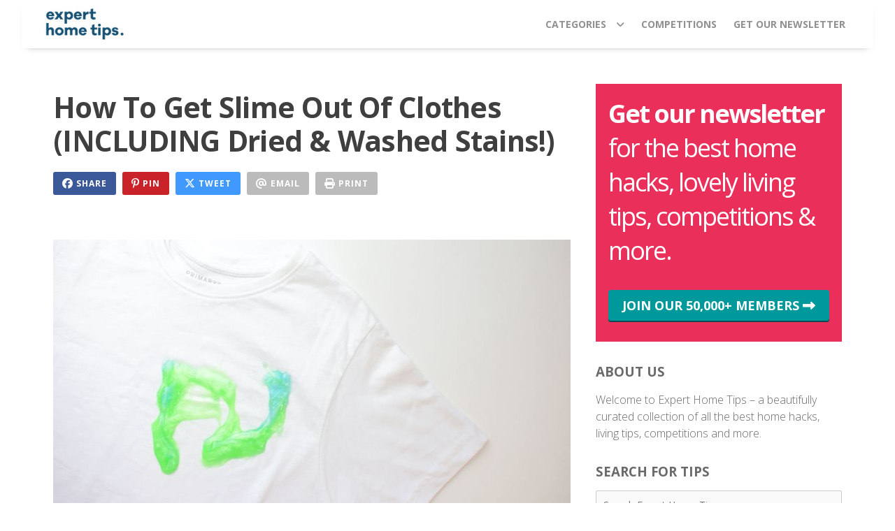

--- FILE ---
content_type: text/html; charset=UTF-8
request_url: https://experthometips.com/how-to-get-slime-out-of-clothes
body_size: 36507
content:
<!DOCTYPE html>
<html lang="en-US">
    <head>
        <script async src="https://www.googletagmanager.com/gtag/js?id=G-012NRVTVG3"></script>
<script>
    window.dataLayer = window.dataLayer || [];
    function gtag(){dataLayer.push(arguments);}
    gtag('js', new Date());
        gtag('config', 'G-012NRVTVG3', {'anonymize_ip': true});
</script>


        <meta charset="UTF-8"><script type="text/javascript">(window.NREUM||(NREUM={})).init={privacy:{cookies_enabled:true},ajax:{deny_list:["bam.nr-data.net"]},feature_flags:["soft_nav"],distributed_tracing:{enabled:true}};(window.NREUM||(NREUM={})).loader_config={agentID:"1835049680",accountID:"537776",trustKey:"537776",xpid:"UQUAVlFVGwIGXVZXBQkEUVM=",licenseKey:"de0ee90519",applicationID:"1697528377",browserID:"1835049680"};;/*! For license information please see nr-loader-spa-1.308.0.min.js.LICENSE.txt */
(()=>{var e,t,r={384:(e,t,r)=>{"use strict";r.d(t,{NT:()=>a,US:()=>u,Zm:()=>o,bQ:()=>d,dV:()=>c,pV:()=>l});var n=r(6154),i=r(1863),s=r(1910);const a={beacon:"bam.nr-data.net",errorBeacon:"bam.nr-data.net"};function o(){return n.gm.NREUM||(n.gm.NREUM={}),void 0===n.gm.newrelic&&(n.gm.newrelic=n.gm.NREUM),n.gm.NREUM}function c(){let e=o();return e.o||(e.o={ST:n.gm.setTimeout,SI:n.gm.setImmediate||n.gm.setInterval,CT:n.gm.clearTimeout,XHR:n.gm.XMLHttpRequest,REQ:n.gm.Request,EV:n.gm.Event,PR:n.gm.Promise,MO:n.gm.MutationObserver,FETCH:n.gm.fetch,WS:n.gm.WebSocket},(0,s.i)(...Object.values(e.o))),e}function d(e,t){let r=o();r.initializedAgents??={},t.initializedAt={ms:(0,i.t)(),date:new Date},r.initializedAgents[e]=t}function u(e,t){o()[e]=t}function l(){return function(){let e=o();const t=e.info||{};e.info={beacon:a.beacon,errorBeacon:a.errorBeacon,...t}}(),function(){let e=o();const t=e.init||{};e.init={...t}}(),c(),function(){let e=o();const t=e.loader_config||{};e.loader_config={...t}}(),o()}},782:(e,t,r)=>{"use strict";r.d(t,{T:()=>n});const n=r(860).K7.pageViewTiming},860:(e,t,r)=>{"use strict";r.d(t,{$J:()=>u,K7:()=>c,P3:()=>d,XX:()=>i,Yy:()=>o,df:()=>s,qY:()=>n,v4:()=>a});const n="events",i="jserrors",s="browser/blobs",a="rum",o="browser/logs",c={ajax:"ajax",genericEvents:"generic_events",jserrors:i,logging:"logging",metrics:"metrics",pageAction:"page_action",pageViewEvent:"page_view_event",pageViewTiming:"page_view_timing",sessionReplay:"session_replay",sessionTrace:"session_trace",softNav:"soft_navigations",spa:"spa"},d={[c.pageViewEvent]:1,[c.pageViewTiming]:2,[c.metrics]:3,[c.jserrors]:4,[c.spa]:5,[c.ajax]:6,[c.sessionTrace]:7,[c.softNav]:8,[c.sessionReplay]:9,[c.logging]:10,[c.genericEvents]:11},u={[c.pageViewEvent]:a,[c.pageViewTiming]:n,[c.ajax]:n,[c.spa]:n,[c.softNav]:n,[c.metrics]:i,[c.jserrors]:i,[c.sessionTrace]:s,[c.sessionReplay]:s,[c.logging]:o,[c.genericEvents]:"ins"}},944:(e,t,r)=>{"use strict";r.d(t,{R:()=>i});var n=r(3241);function i(e,t){"function"==typeof console.debug&&(console.debug("New Relic Warning: https://github.com/newrelic/newrelic-browser-agent/blob/main/docs/warning-codes.md#".concat(e),t),(0,n.W)({agentIdentifier:null,drained:null,type:"data",name:"warn",feature:"warn",data:{code:e,secondary:t}}))}},993:(e,t,r)=>{"use strict";r.d(t,{A$:()=>s,ET:()=>a,TZ:()=>o,p_:()=>i});var n=r(860);const i={ERROR:"ERROR",WARN:"WARN",INFO:"INFO",DEBUG:"DEBUG",TRACE:"TRACE"},s={OFF:0,ERROR:1,WARN:2,INFO:3,DEBUG:4,TRACE:5},a="log",o=n.K7.logging},1541:(e,t,r)=>{"use strict";r.d(t,{U:()=>i,f:()=>n});const n={MFE:"MFE",BA:"BA"};function i(e,t){if(2!==t?.harvestEndpointVersion)return{};const r=t.agentRef.runtime.appMetadata.agents[0].entityGuid;return e?{"source.id":e.id,"source.name":e.name,"source.type":e.type,"parent.id":e.parent?.id||r,"parent.type":e.parent?.type||n.BA}:{"entity.guid":r,appId:t.agentRef.info.applicationID}}},1687:(e,t,r)=>{"use strict";r.d(t,{Ak:()=>d,Ze:()=>h,x3:()=>u});var n=r(3241),i=r(7836),s=r(3606),a=r(860),o=r(2646);const c={};function d(e,t){const r={staged:!1,priority:a.P3[t]||0};l(e),c[e].get(t)||c[e].set(t,r)}function u(e,t){e&&c[e]&&(c[e].get(t)&&c[e].delete(t),p(e,t,!1),c[e].size&&f(e))}function l(e){if(!e)throw new Error("agentIdentifier required");c[e]||(c[e]=new Map)}function h(e="",t="feature",r=!1){if(l(e),!e||!c[e].get(t)||r)return p(e,t);c[e].get(t).staged=!0,f(e)}function f(e){const t=Array.from(c[e]);t.every(([e,t])=>t.staged)&&(t.sort((e,t)=>e[1].priority-t[1].priority),t.forEach(([t])=>{c[e].delete(t),p(e,t)}))}function p(e,t,r=!0){const a=e?i.ee.get(e):i.ee,c=s.i.handlers;if(!a.aborted&&a.backlog&&c){if((0,n.W)({agentIdentifier:e,type:"lifecycle",name:"drain",feature:t}),r){const e=a.backlog[t],r=c[t];if(r){for(let t=0;e&&t<e.length;++t)g(e[t],r);Object.entries(r).forEach(([e,t])=>{Object.values(t||{}).forEach(t=>{t[0]?.on&&t[0]?.context()instanceof o.y&&t[0].on(e,t[1])})})}}a.isolatedBacklog||delete c[t],a.backlog[t]=null,a.emit("drain-"+t,[])}}function g(e,t){var r=e[1];Object.values(t[r]||{}).forEach(t=>{var r=e[0];if(t[0]===r){var n=t[1],i=e[3],s=e[2];n.apply(i,s)}})}},1738:(e,t,r)=>{"use strict";r.d(t,{U:()=>f,Y:()=>h});var n=r(3241),i=r(9908),s=r(1863),a=r(944),o=r(5701),c=r(3969),d=r(8362),u=r(860),l=r(4261);function h(e,t,r,s){const h=s||r;!h||h[e]&&h[e]!==d.d.prototype[e]||(h[e]=function(){(0,i.p)(c.xV,["API/"+e+"/called"],void 0,u.K7.metrics,r.ee),(0,n.W)({agentIdentifier:r.agentIdentifier,drained:!!o.B?.[r.agentIdentifier],type:"data",name:"api",feature:l.Pl+e,data:{}});try{return t.apply(this,arguments)}catch(e){(0,a.R)(23,e)}})}function f(e,t,r,n,a){const o=e.info;null===r?delete o.jsAttributes[t]:o.jsAttributes[t]=r,(a||null===r)&&(0,i.p)(l.Pl+n,[(0,s.t)(),t,r],void 0,"session",e.ee)}},1741:(e,t,r)=>{"use strict";r.d(t,{W:()=>s});var n=r(944),i=r(4261);class s{#e(e,...t){if(this[e]!==s.prototype[e])return this[e](...t);(0,n.R)(35,e)}addPageAction(e,t){return this.#e(i.hG,e,t)}register(e){return this.#e(i.eY,e)}recordCustomEvent(e,t){return this.#e(i.fF,e,t)}setPageViewName(e,t){return this.#e(i.Fw,e,t)}setCustomAttribute(e,t,r){return this.#e(i.cD,e,t,r)}noticeError(e,t){return this.#e(i.o5,e,t)}setUserId(e,t=!1){return this.#e(i.Dl,e,t)}setApplicationVersion(e){return this.#e(i.nb,e)}setErrorHandler(e){return this.#e(i.bt,e)}addRelease(e,t){return this.#e(i.k6,e,t)}log(e,t){return this.#e(i.$9,e,t)}start(){return this.#e(i.d3)}finished(e){return this.#e(i.BL,e)}recordReplay(){return this.#e(i.CH)}pauseReplay(){return this.#e(i.Tb)}addToTrace(e){return this.#e(i.U2,e)}setCurrentRouteName(e){return this.#e(i.PA,e)}interaction(e){return this.#e(i.dT,e)}wrapLogger(e,t,r){return this.#e(i.Wb,e,t,r)}measure(e,t){return this.#e(i.V1,e,t)}consent(e){return this.#e(i.Pv,e)}}},1863:(e,t,r)=>{"use strict";function n(){return Math.floor(performance.now())}r.d(t,{t:()=>n})},1910:(e,t,r)=>{"use strict";r.d(t,{i:()=>s});var n=r(944);const i=new Map;function s(...e){return e.every(e=>{if(i.has(e))return i.get(e);const t="function"==typeof e?e.toString():"",r=t.includes("[native code]"),s=t.includes("nrWrapper");return r||s||(0,n.R)(64,e?.name||t),i.set(e,r),r})}},2555:(e,t,r)=>{"use strict";r.d(t,{D:()=>o,f:()=>a});var n=r(384),i=r(8122);const s={beacon:n.NT.beacon,errorBeacon:n.NT.errorBeacon,licenseKey:void 0,applicationID:void 0,sa:void 0,queueTime:void 0,applicationTime:void 0,ttGuid:void 0,user:void 0,account:void 0,product:void 0,extra:void 0,jsAttributes:{},userAttributes:void 0,atts:void 0,transactionName:void 0,tNamePlain:void 0};function a(e){try{return!!e.licenseKey&&!!e.errorBeacon&&!!e.applicationID}catch(e){return!1}}const o=e=>(0,i.a)(e,s)},2614:(e,t,r)=>{"use strict";r.d(t,{BB:()=>a,H3:()=>n,g:()=>d,iL:()=>c,tS:()=>o,uh:()=>i,wk:()=>s});const n="NRBA",i="SESSION",s=144e5,a=18e5,o={STARTED:"session-started",PAUSE:"session-pause",RESET:"session-reset",RESUME:"session-resume",UPDATE:"session-update"},c={SAME_TAB:"same-tab",CROSS_TAB:"cross-tab"},d={OFF:0,FULL:1,ERROR:2}},2646:(e,t,r)=>{"use strict";r.d(t,{y:()=>n});class n{constructor(e){this.contextId=e}}},2843:(e,t,r)=>{"use strict";r.d(t,{G:()=>s,u:()=>i});var n=r(3878);function i(e,t=!1,r,i){(0,n.DD)("visibilitychange",function(){if(t)return void("hidden"===document.visibilityState&&e());e(document.visibilityState)},r,i)}function s(e,t,r){(0,n.sp)("pagehide",e,t,r)}},3241:(e,t,r)=>{"use strict";r.d(t,{W:()=>s});var n=r(6154);const i="newrelic";function s(e={}){try{n.gm.dispatchEvent(new CustomEvent(i,{detail:e}))}catch(e){}}},3304:(e,t,r)=>{"use strict";r.d(t,{A:()=>s});var n=r(7836);const i=()=>{const e=new WeakSet;return(t,r)=>{if("object"==typeof r&&null!==r){if(e.has(r))return;e.add(r)}return r}};function s(e){try{return JSON.stringify(e,i())??""}catch(e){try{n.ee.emit("internal-error",[e])}catch(e){}return""}}},3333:(e,t,r)=>{"use strict";r.d(t,{$v:()=>u,TZ:()=>n,Xh:()=>c,Zp:()=>i,kd:()=>d,mq:()=>o,nf:()=>a,qN:()=>s});const n=r(860).K7.genericEvents,i=["auxclick","click","copy","keydown","paste","scrollend"],s=["focus","blur"],a=4,o=1e3,c=2e3,d=["PageAction","UserAction","BrowserPerformance"],u={RESOURCES:"experimental.resources",REGISTER:"register"}},3434:(e,t,r)=>{"use strict";r.d(t,{Jt:()=>s,YM:()=>d});var n=r(7836),i=r(5607);const s="nr@original:".concat(i.W),a=50;var o=Object.prototype.hasOwnProperty,c=!1;function d(e,t){return e||(e=n.ee),r.inPlace=function(e,t,n,i,s){n||(n="");const a="-"===n.charAt(0);for(let o=0;o<t.length;o++){const c=t[o],d=e[c];l(d)||(e[c]=r(d,a?c+n:n,i,c,s))}},r.flag=s,r;function r(t,r,n,c,d){return l(t)?t:(r||(r=""),nrWrapper[s]=t,function(e,t,r){if(Object.defineProperty&&Object.keys)try{return Object.keys(e).forEach(function(r){Object.defineProperty(t,r,{get:function(){return e[r]},set:function(t){return e[r]=t,t}})}),t}catch(e){u([e],r)}for(var n in e)o.call(e,n)&&(t[n]=e[n])}(t,nrWrapper,e),nrWrapper);function nrWrapper(){var s,o,l,h;let f;try{o=this,s=[...arguments],l="function"==typeof n?n(s,o):n||{}}catch(t){u([t,"",[s,o,c],l],e)}i(r+"start",[s,o,c],l,d);const p=performance.now();let g;try{return h=t.apply(o,s),g=performance.now(),h}catch(e){throw g=performance.now(),i(r+"err",[s,o,e],l,d),f=e,f}finally{const e=g-p,t={start:p,end:g,duration:e,isLongTask:e>=a,methodName:c,thrownError:f};t.isLongTask&&i("long-task",[t,o],l,d),i(r+"end",[s,o,h],l,d)}}}function i(r,n,i,s){if(!c||t){var a=c;c=!0;try{e.emit(r,n,i,t,s)}catch(t){u([t,r,n,i],e)}c=a}}}function u(e,t){t||(t=n.ee);try{t.emit("internal-error",e)}catch(e){}}function l(e){return!(e&&"function"==typeof e&&e.apply&&!e[s])}},3606:(e,t,r)=>{"use strict";r.d(t,{i:()=>s});var n=r(9908);s.on=a;var i=s.handlers={};function s(e,t,r,s){a(s||n.d,i,e,t,r)}function a(e,t,r,i,s){s||(s="feature"),e||(e=n.d);var a=t[s]=t[s]||{};(a[r]=a[r]||[]).push([e,i])}},3738:(e,t,r)=>{"use strict";r.d(t,{He:()=>i,Kp:()=>o,Lc:()=>d,Rz:()=>u,TZ:()=>n,bD:()=>s,d3:()=>a,jx:()=>l,sl:()=>h,uP:()=>c});const n=r(860).K7.sessionTrace,i="bstResource",s="resource",a="-start",o="-end",c="fn"+a,d="fn"+o,u="pushState",l=1e3,h=3e4},3785:(e,t,r)=>{"use strict";r.d(t,{R:()=>c,b:()=>d});var n=r(9908),i=r(1863),s=r(860),a=r(3969),o=r(993);function c(e,t,r={},c=o.p_.INFO,d=!0,u,l=(0,i.t)()){(0,n.p)(a.xV,["API/logging/".concat(c.toLowerCase(),"/called")],void 0,s.K7.metrics,e),(0,n.p)(o.ET,[l,t,r,c,d,u],void 0,s.K7.logging,e)}function d(e){return"string"==typeof e&&Object.values(o.p_).some(t=>t===e.toUpperCase().trim())}},3878:(e,t,r)=>{"use strict";function n(e,t){return{capture:e,passive:!1,signal:t}}function i(e,t,r=!1,i){window.addEventListener(e,t,n(r,i))}function s(e,t,r=!1,i){document.addEventListener(e,t,n(r,i))}r.d(t,{DD:()=>s,jT:()=>n,sp:()=>i})},3962:(e,t,r)=>{"use strict";r.d(t,{AM:()=>a,O2:()=>l,OV:()=>s,Qu:()=>h,TZ:()=>c,ih:()=>f,pP:()=>o,t1:()=>u,tC:()=>i,wD:()=>d});var n=r(860);const i=["click","keydown","submit"],s="popstate",a="api",o="initialPageLoad",c=n.K7.softNav,d=5e3,u=500,l={INITIAL_PAGE_LOAD:"",ROUTE_CHANGE:1,UNSPECIFIED:2},h={INTERACTION:1,AJAX:2,CUSTOM_END:3,CUSTOM_TRACER:4},f={IP:"in progress",PF:"pending finish",FIN:"finished",CAN:"cancelled"}},3969:(e,t,r)=>{"use strict";r.d(t,{TZ:()=>n,XG:()=>o,rs:()=>i,xV:()=>a,z_:()=>s});const n=r(860).K7.metrics,i="sm",s="cm",a="storeSupportabilityMetrics",o="storeEventMetrics"},4234:(e,t,r)=>{"use strict";r.d(t,{W:()=>s});var n=r(7836),i=r(1687);class s{constructor(e,t){this.agentIdentifier=e,this.ee=n.ee.get(e),this.featureName=t,this.blocked=!1}deregisterDrain(){(0,i.x3)(this.agentIdentifier,this.featureName)}}},4261:(e,t,r)=>{"use strict";r.d(t,{$9:()=>u,BL:()=>c,CH:()=>p,Dl:()=>R,Fw:()=>w,PA:()=>v,Pl:()=>n,Pv:()=>A,Tb:()=>h,U2:()=>a,V1:()=>E,Wb:()=>T,bt:()=>y,cD:()=>b,d3:()=>x,dT:()=>d,eY:()=>g,fF:()=>f,hG:()=>s,hw:()=>i,k6:()=>o,nb:()=>m,o5:()=>l});const n="api-",i=n+"ixn-",s="addPageAction",a="addToTrace",o="addRelease",c="finished",d="interaction",u="log",l="noticeError",h="pauseReplay",f="recordCustomEvent",p="recordReplay",g="register",m="setApplicationVersion",v="setCurrentRouteName",b="setCustomAttribute",y="setErrorHandler",w="setPageViewName",R="setUserId",x="start",T="wrapLogger",E="measure",A="consent"},5205:(e,t,r)=>{"use strict";r.d(t,{j:()=>S});var n=r(384),i=r(1741);var s=r(2555),a=r(3333);const o=e=>{if(!e||"string"!=typeof e)return!1;try{document.createDocumentFragment().querySelector(e)}catch{return!1}return!0};var c=r(2614),d=r(944),u=r(8122);const l="[data-nr-mask]",h=e=>(0,u.a)(e,(()=>{const e={feature_flags:[],experimental:{allow_registered_children:!1,resources:!1},mask_selector:"*",block_selector:"[data-nr-block]",mask_input_options:{color:!1,date:!1,"datetime-local":!1,email:!1,month:!1,number:!1,range:!1,search:!1,tel:!1,text:!1,time:!1,url:!1,week:!1,textarea:!1,select:!1,password:!0}};return{ajax:{deny_list:void 0,block_internal:!0,enabled:!0,autoStart:!0},api:{get allow_registered_children(){return e.feature_flags.includes(a.$v.REGISTER)||e.experimental.allow_registered_children},set allow_registered_children(t){e.experimental.allow_registered_children=t},duplicate_registered_data:!1},browser_consent_mode:{enabled:!1},distributed_tracing:{enabled:void 0,exclude_newrelic_header:void 0,cors_use_newrelic_header:void 0,cors_use_tracecontext_headers:void 0,allowed_origins:void 0},get feature_flags(){return e.feature_flags},set feature_flags(t){e.feature_flags=t},generic_events:{enabled:!0,autoStart:!0},harvest:{interval:30},jserrors:{enabled:!0,autoStart:!0},logging:{enabled:!0,autoStart:!0},metrics:{enabled:!0,autoStart:!0},obfuscate:void 0,page_action:{enabled:!0},page_view_event:{enabled:!0,autoStart:!0},page_view_timing:{enabled:!0,autoStart:!0},performance:{capture_marks:!1,capture_measures:!1,capture_detail:!0,resources:{get enabled(){return e.feature_flags.includes(a.$v.RESOURCES)||e.experimental.resources},set enabled(t){e.experimental.resources=t},asset_types:[],first_party_domains:[],ignore_newrelic:!0}},privacy:{cookies_enabled:!0},proxy:{assets:void 0,beacon:void 0},session:{expiresMs:c.wk,inactiveMs:c.BB},session_replay:{autoStart:!0,enabled:!1,preload:!1,sampling_rate:10,error_sampling_rate:100,collect_fonts:!1,inline_images:!1,fix_stylesheets:!0,mask_all_inputs:!0,get mask_text_selector(){return e.mask_selector},set mask_text_selector(t){o(t)?e.mask_selector="".concat(t,",").concat(l):""===t||null===t?e.mask_selector=l:(0,d.R)(5,t)},get block_class(){return"nr-block"},get ignore_class(){return"nr-ignore"},get mask_text_class(){return"nr-mask"},get block_selector(){return e.block_selector},set block_selector(t){o(t)?e.block_selector+=",".concat(t):""!==t&&(0,d.R)(6,t)},get mask_input_options(){return e.mask_input_options},set mask_input_options(t){t&&"object"==typeof t?e.mask_input_options={...t,password:!0}:(0,d.R)(7,t)}},session_trace:{enabled:!0,autoStart:!0},soft_navigations:{enabled:!0,autoStart:!0},spa:{enabled:!0,autoStart:!0},ssl:void 0,user_actions:{enabled:!0,elementAttributes:["id","className","tagName","type"]}}})());var f=r(6154),p=r(9324);let g=0;const m={buildEnv:p.F3,distMethod:p.Xs,version:p.xv,originTime:f.WN},v={consented:!1},b={appMetadata:{},get consented(){return this.session?.state?.consent||v.consented},set consented(e){v.consented=e},customTransaction:void 0,denyList:void 0,disabled:!1,harvester:void 0,isolatedBacklog:!1,isRecording:!1,loaderType:void 0,maxBytes:3e4,obfuscator:void 0,onerror:void 0,ptid:void 0,releaseIds:{},session:void 0,timeKeeper:void 0,registeredEntities:[],jsAttributesMetadata:{bytes:0},get harvestCount(){return++g}},y=e=>{const t=(0,u.a)(e,b),r=Object.keys(m).reduce((e,t)=>(e[t]={value:m[t],writable:!1,configurable:!0,enumerable:!0},e),{});return Object.defineProperties(t,r)};var w=r(5701);const R=e=>{const t=e.startsWith("http");e+="/",r.p=t?e:"https://"+e};var x=r(7836),T=r(3241);const E={accountID:void 0,trustKey:void 0,agentID:void 0,licenseKey:void 0,applicationID:void 0,xpid:void 0},A=e=>(0,u.a)(e,E),_=new Set;function S(e,t={},r,a){let{init:o,info:c,loader_config:d,runtime:u={},exposed:l=!0}=t;if(!c){const e=(0,n.pV)();o=e.init,c=e.info,d=e.loader_config}e.init=h(o||{}),e.loader_config=A(d||{}),c.jsAttributes??={},f.bv&&(c.jsAttributes.isWorker=!0),e.info=(0,s.D)(c);const p=e.init,g=[c.beacon,c.errorBeacon];_.has(e.agentIdentifier)||(p.proxy.assets&&(R(p.proxy.assets),g.push(p.proxy.assets)),p.proxy.beacon&&g.push(p.proxy.beacon),e.beacons=[...g],function(e){const t=(0,n.pV)();Object.getOwnPropertyNames(i.W.prototype).forEach(r=>{const n=i.W.prototype[r];if("function"!=typeof n||"constructor"===n)return;let s=t[r];e[r]&&!1!==e.exposed&&"micro-agent"!==e.runtime?.loaderType&&(t[r]=(...t)=>{const n=e[r](...t);return s?s(...t):n})})}(e),(0,n.US)("activatedFeatures",w.B)),u.denyList=[...p.ajax.deny_list||[],...p.ajax.block_internal?g:[]],u.ptid=e.agentIdentifier,u.loaderType=r,e.runtime=y(u),_.has(e.agentIdentifier)||(e.ee=x.ee.get(e.agentIdentifier),e.exposed=l,(0,T.W)({agentIdentifier:e.agentIdentifier,drained:!!w.B?.[e.agentIdentifier],type:"lifecycle",name:"initialize",feature:void 0,data:e.config})),_.add(e.agentIdentifier)}},5270:(e,t,r)=>{"use strict";r.d(t,{Aw:()=>a,SR:()=>s,rF:()=>o});var n=r(384),i=r(7767);function s(e){return!!(0,n.dV)().o.MO&&(0,i.V)(e)&&!0===e?.session_trace.enabled}function a(e){return!0===e?.session_replay.preload&&s(e)}function o(e,t){try{if("string"==typeof t?.type){if("password"===t.type.toLowerCase())return"*".repeat(e?.length||0);if(void 0!==t?.dataset?.nrUnmask||t?.classList?.contains("nr-unmask"))return e}}catch(e){}return"string"==typeof e?e.replace(/[\S]/g,"*"):"*".repeat(e?.length||0)}},5289:(e,t,r)=>{"use strict";r.d(t,{GG:()=>a,Qr:()=>c,sB:()=>o});var n=r(3878),i=r(6389);function s(){return"undefined"==typeof document||"complete"===document.readyState}function a(e,t){if(s())return e();const r=(0,i.J)(e),a=setInterval(()=>{s()&&(clearInterval(a),r())},500);(0,n.sp)("load",r,t)}function o(e){if(s())return e();(0,n.DD)("DOMContentLoaded",e)}function c(e){if(s())return e();(0,n.sp)("popstate",e)}},5607:(e,t,r)=>{"use strict";r.d(t,{W:()=>n});const n=(0,r(9566).bz)()},5701:(e,t,r)=>{"use strict";r.d(t,{B:()=>s,t:()=>a});var n=r(3241);const i=new Set,s={};function a(e,t){const r=t.agentIdentifier;s[r]??={},e&&"object"==typeof e&&(i.has(r)||(t.ee.emit("rumresp",[e]),s[r]=e,i.add(r),(0,n.W)({agentIdentifier:r,loaded:!0,drained:!0,type:"lifecycle",name:"load",feature:void 0,data:e})))}},6154:(e,t,r)=>{"use strict";r.d(t,{OF:()=>d,RI:()=>i,WN:()=>h,bv:()=>s,eN:()=>f,gm:()=>a,lR:()=>l,m:()=>c,mw:()=>o,sb:()=>u});var n=r(1863);const i="undefined"!=typeof window&&!!window.document,s="undefined"!=typeof WorkerGlobalScope&&("undefined"!=typeof self&&self instanceof WorkerGlobalScope&&self.navigator instanceof WorkerNavigator||"undefined"!=typeof globalThis&&globalThis instanceof WorkerGlobalScope&&globalThis.navigator instanceof WorkerNavigator),a=i?window:"undefined"!=typeof WorkerGlobalScope&&("undefined"!=typeof self&&self instanceof WorkerGlobalScope&&self||"undefined"!=typeof globalThis&&globalThis instanceof WorkerGlobalScope&&globalThis),o=Boolean("hidden"===a?.document?.visibilityState),c=""+a?.location,d=/iPad|iPhone|iPod/.test(a.navigator?.userAgent),u=d&&"undefined"==typeof SharedWorker,l=(()=>{const e=a.navigator?.userAgent?.match(/Firefox[/\s](\d+\.\d+)/);return Array.isArray(e)&&e.length>=2?+e[1]:0})(),h=Date.now()-(0,n.t)(),f=()=>"undefined"!=typeof PerformanceNavigationTiming&&a?.performance?.getEntriesByType("navigation")?.[0]?.responseStart},6344:(e,t,r)=>{"use strict";r.d(t,{BB:()=>u,Qb:()=>l,TZ:()=>i,Ug:()=>a,Vh:()=>s,_s:()=>o,bc:()=>d,yP:()=>c});var n=r(2614);const i=r(860).K7.sessionReplay,s="errorDuringReplay",a=.12,o={DomContentLoaded:0,Load:1,FullSnapshot:2,IncrementalSnapshot:3,Meta:4,Custom:5},c={[n.g.ERROR]:15e3,[n.g.FULL]:3e5,[n.g.OFF]:0},d={RESET:{message:"Session was reset",sm:"Reset"},IMPORT:{message:"Recorder failed to import",sm:"Import"},TOO_MANY:{message:"429: Too Many Requests",sm:"Too-Many"},TOO_BIG:{message:"Payload was too large",sm:"Too-Big"},CROSS_TAB:{message:"Session Entity was set to OFF on another tab",sm:"Cross-Tab"},ENTITLEMENTS:{message:"Session Replay is not allowed and will not be started",sm:"Entitlement"}},u=5e3,l={API:"api",RESUME:"resume",SWITCH_TO_FULL:"switchToFull",INITIALIZE:"initialize",PRELOAD:"preload"}},6389:(e,t,r)=>{"use strict";function n(e,t=500,r={}){const n=r?.leading||!1;let i;return(...r)=>{n&&void 0===i&&(e.apply(this,r),i=setTimeout(()=>{i=clearTimeout(i)},t)),n||(clearTimeout(i),i=setTimeout(()=>{e.apply(this,r)},t))}}function i(e){let t=!1;return(...r)=>{t||(t=!0,e.apply(this,r))}}r.d(t,{J:()=>i,s:()=>n})},6630:(e,t,r)=>{"use strict";r.d(t,{T:()=>n});const n=r(860).K7.pageViewEvent},6774:(e,t,r)=>{"use strict";r.d(t,{T:()=>n});const n=r(860).K7.jserrors},7295:(e,t,r)=>{"use strict";r.d(t,{Xv:()=>a,gX:()=>i,iW:()=>s});var n=[];function i(e){if(!e||s(e))return!1;if(0===n.length)return!0;if("*"===n[0].hostname)return!1;for(var t=0;t<n.length;t++){var r=n[t];if(r.hostname.test(e.hostname)&&r.pathname.test(e.pathname))return!1}return!0}function s(e){return void 0===e.hostname}function a(e){if(n=[],e&&e.length)for(var t=0;t<e.length;t++){let r=e[t];if(!r)continue;if("*"===r)return void(n=[{hostname:"*"}]);0===r.indexOf("http://")?r=r.substring(7):0===r.indexOf("https://")&&(r=r.substring(8));const i=r.indexOf("/");let s,a;i>0?(s=r.substring(0,i),a=r.substring(i)):(s=r,a="*");let[c]=s.split(":");n.push({hostname:o(c),pathname:o(a,!0)})}}function o(e,t=!1){const r=e.replace(/[.+?^${}()|[\]\\]/g,e=>"\\"+e).replace(/\*/g,".*?");return new RegExp((t?"^":"")+r+"$")}},7485:(e,t,r)=>{"use strict";r.d(t,{D:()=>i});var n=r(6154);function i(e){if(0===(e||"").indexOf("data:"))return{protocol:"data"};try{const t=new URL(e,location.href),r={port:t.port,hostname:t.hostname,pathname:t.pathname,search:t.search,protocol:t.protocol.slice(0,t.protocol.indexOf(":")),sameOrigin:t.protocol===n.gm?.location?.protocol&&t.host===n.gm?.location?.host};return r.port&&""!==r.port||("http:"===t.protocol&&(r.port="80"),"https:"===t.protocol&&(r.port="443")),r.pathname&&""!==r.pathname?r.pathname.startsWith("/")||(r.pathname="/".concat(r.pathname)):r.pathname="/",r}catch(e){return{}}}},7699:(e,t,r)=>{"use strict";r.d(t,{It:()=>s,KC:()=>o,No:()=>i,qh:()=>a});var n=r(860);const i=16e3,s=1e6,a="SESSION_ERROR",o={[n.K7.logging]:!0,[n.K7.genericEvents]:!1,[n.K7.jserrors]:!1,[n.K7.ajax]:!1}},7767:(e,t,r)=>{"use strict";r.d(t,{V:()=>i});var n=r(6154);const i=e=>n.RI&&!0===e?.privacy.cookies_enabled},7836:(e,t,r)=>{"use strict";r.d(t,{P:()=>o,ee:()=>c});var n=r(384),i=r(8990),s=r(2646),a=r(5607);const o="nr@context:".concat(a.W),c=function e(t,r){var n={},a={},u={},l=!1;try{l=16===r.length&&d.initializedAgents?.[r]?.runtime.isolatedBacklog}catch(e){}var h={on:p,addEventListener:p,removeEventListener:function(e,t){var r=n[e];if(!r)return;for(var i=0;i<r.length;i++)r[i]===t&&r.splice(i,1)},emit:function(e,r,n,i,s){!1!==s&&(s=!0);if(c.aborted&&!i)return;t&&s&&t.emit(e,r,n);var o=f(n);g(e).forEach(e=>{e.apply(o,r)});var d=v()[a[e]];d&&d.push([h,e,r,o]);return o},get:m,listeners:g,context:f,buffer:function(e,t){const r=v();if(t=t||"feature",h.aborted)return;Object.entries(e||{}).forEach(([e,n])=>{a[n]=t,t in r||(r[t]=[])})},abort:function(){h._aborted=!0,Object.keys(h.backlog).forEach(e=>{delete h.backlog[e]})},isBuffering:function(e){return!!v()[a[e]]},debugId:r,backlog:l?{}:t&&"object"==typeof t.backlog?t.backlog:{},isolatedBacklog:l};return Object.defineProperty(h,"aborted",{get:()=>{let e=h._aborted||!1;return e||(t&&(e=t.aborted),e)}}),h;function f(e){return e&&e instanceof s.y?e:e?(0,i.I)(e,o,()=>new s.y(o)):new s.y(o)}function p(e,t){n[e]=g(e).concat(t)}function g(e){return n[e]||[]}function m(t){return u[t]=u[t]||e(h,t)}function v(){return h.backlog}}(void 0,"globalEE"),d=(0,n.Zm)();d.ee||(d.ee=c)},8122:(e,t,r)=>{"use strict";r.d(t,{a:()=>i});var n=r(944);function i(e,t){try{if(!e||"object"!=typeof e)return(0,n.R)(3);if(!t||"object"!=typeof t)return(0,n.R)(4);const r=Object.create(Object.getPrototypeOf(t),Object.getOwnPropertyDescriptors(t)),s=0===Object.keys(r).length?e:r;for(let a in s)if(void 0!==e[a])try{if(null===e[a]){r[a]=null;continue}Array.isArray(e[a])&&Array.isArray(t[a])?r[a]=Array.from(new Set([...e[a],...t[a]])):"object"==typeof e[a]&&"object"==typeof t[a]?r[a]=i(e[a],t[a]):r[a]=e[a]}catch(e){r[a]||(0,n.R)(1,e)}return r}catch(e){(0,n.R)(2,e)}}},8139:(e,t,r)=>{"use strict";r.d(t,{u:()=>h});var n=r(7836),i=r(3434),s=r(8990),a=r(6154);const o={},c=a.gm.XMLHttpRequest,d="addEventListener",u="removeEventListener",l="nr@wrapped:".concat(n.P);function h(e){var t=function(e){return(e||n.ee).get("events")}(e);if(o[t.debugId]++)return t;o[t.debugId]=1;var r=(0,i.YM)(t,!0);function h(e){r.inPlace(e,[d,u],"-",p)}function p(e,t){return e[1]}return"getPrototypeOf"in Object&&(a.RI&&f(document,h),c&&f(c.prototype,h),f(a.gm,h)),t.on(d+"-start",function(e,t){var n=e[1];if(null!==n&&("function"==typeof n||"object"==typeof n)&&"newrelic"!==e[0]){var i=(0,s.I)(n,l,function(){var e={object:function(){if("function"!=typeof n.handleEvent)return;return n.handleEvent.apply(n,arguments)},function:n}[typeof n];return e?r(e,"fn-",null,e.name||"anonymous"):n});this.wrapped=e[1]=i}}),t.on(u+"-start",function(e){e[1]=this.wrapped||e[1]}),t}function f(e,t,...r){let n=e;for(;"object"==typeof n&&!Object.prototype.hasOwnProperty.call(n,d);)n=Object.getPrototypeOf(n);n&&t(n,...r)}},8362:(e,t,r)=>{"use strict";r.d(t,{d:()=>s});var n=r(9566),i=r(1741);class s extends i.W{agentIdentifier=(0,n.LA)(16)}},8374:(e,t,r)=>{r.nc=(()=>{try{return document?.currentScript?.nonce}catch(e){}return""})()},8990:(e,t,r)=>{"use strict";r.d(t,{I:()=>i});var n=Object.prototype.hasOwnProperty;function i(e,t,r){if(n.call(e,t))return e[t];var i=r();if(Object.defineProperty&&Object.keys)try{return Object.defineProperty(e,t,{value:i,writable:!0,enumerable:!1}),i}catch(e){}return e[t]=i,i}},9119:(e,t,r)=>{"use strict";r.d(t,{L:()=>s});var n=/([^?#]*)[^#]*(#[^?]*|$).*/,i=/([^?#]*)().*/;function s(e,t){return e?e.replace(t?n:i,"$1$2"):e}},9300:(e,t,r)=>{"use strict";r.d(t,{T:()=>n});const n=r(860).K7.ajax},9324:(e,t,r)=>{"use strict";r.d(t,{AJ:()=>a,F3:()=>i,Xs:()=>s,Yq:()=>o,xv:()=>n});const n="1.308.0",i="PROD",s="CDN",a="@newrelic/rrweb",o="1.0.1"},9566:(e,t,r)=>{"use strict";r.d(t,{LA:()=>o,ZF:()=>c,bz:()=>a,el:()=>d});var n=r(6154);const i="xxxxxxxx-xxxx-4xxx-yxxx-xxxxxxxxxxxx";function s(e,t){return e?15&e[t]:16*Math.random()|0}function a(){const e=n.gm?.crypto||n.gm?.msCrypto;let t,r=0;return e&&e.getRandomValues&&(t=e.getRandomValues(new Uint8Array(30))),i.split("").map(e=>"x"===e?s(t,r++).toString(16):"y"===e?(3&s()|8).toString(16):e).join("")}function o(e){const t=n.gm?.crypto||n.gm?.msCrypto;let r,i=0;t&&t.getRandomValues&&(r=t.getRandomValues(new Uint8Array(e)));const a=[];for(var o=0;o<e;o++)a.push(s(r,i++).toString(16));return a.join("")}function c(){return o(16)}function d(){return o(32)}},9908:(e,t,r)=>{"use strict";r.d(t,{d:()=>n,p:()=>i});var n=r(7836).ee.get("handle");function i(e,t,r,i,s){s?(s.buffer([e],i),s.emit(e,t,r)):(n.buffer([e],i),n.emit(e,t,r))}}},n={};function i(e){var t=n[e];if(void 0!==t)return t.exports;var s=n[e]={exports:{}};return r[e](s,s.exports,i),s.exports}i.m=r,i.d=(e,t)=>{for(var r in t)i.o(t,r)&&!i.o(e,r)&&Object.defineProperty(e,r,{enumerable:!0,get:t[r]})},i.f={},i.e=e=>Promise.all(Object.keys(i.f).reduce((t,r)=>(i.f[r](e,t),t),[])),i.u=e=>({212:"nr-spa-compressor",249:"nr-spa-recorder",478:"nr-spa"}[e]+"-1.308.0.min.js"),i.o=(e,t)=>Object.prototype.hasOwnProperty.call(e,t),e={},t="NRBA-1.308.0.PROD:",i.l=(r,n,s,a)=>{if(e[r])e[r].push(n);else{var o,c;if(void 0!==s)for(var d=document.getElementsByTagName("script"),u=0;u<d.length;u++){var l=d[u];if(l.getAttribute("src")==r||l.getAttribute("data-webpack")==t+s){o=l;break}}if(!o){c=!0;var h={478:"sha512-RSfSVnmHk59T/uIPbdSE0LPeqcEdF4/+XhfJdBuccH5rYMOEZDhFdtnh6X6nJk7hGpzHd9Ujhsy7lZEz/ORYCQ==",249:"sha512-ehJXhmntm85NSqW4MkhfQqmeKFulra3klDyY0OPDUE+sQ3GokHlPh1pmAzuNy//3j4ac6lzIbmXLvGQBMYmrkg==",212:"sha512-B9h4CR46ndKRgMBcK+j67uSR2RCnJfGefU+A7FrgR/k42ovXy5x/MAVFiSvFxuVeEk/pNLgvYGMp1cBSK/G6Fg=="};(o=document.createElement("script")).charset="utf-8",i.nc&&o.setAttribute("nonce",i.nc),o.setAttribute("data-webpack",t+s),o.src=r,0!==o.src.indexOf(window.location.origin+"/")&&(o.crossOrigin="anonymous"),h[a]&&(o.integrity=h[a])}e[r]=[n];var f=(t,n)=>{o.onerror=o.onload=null,clearTimeout(p);var i=e[r];if(delete e[r],o.parentNode&&o.parentNode.removeChild(o),i&&i.forEach(e=>e(n)),t)return t(n)},p=setTimeout(f.bind(null,void 0,{type:"timeout",target:o}),12e4);o.onerror=f.bind(null,o.onerror),o.onload=f.bind(null,o.onload),c&&document.head.appendChild(o)}},i.r=e=>{"undefined"!=typeof Symbol&&Symbol.toStringTag&&Object.defineProperty(e,Symbol.toStringTag,{value:"Module"}),Object.defineProperty(e,"__esModule",{value:!0})},i.p="https://js-agent.newrelic.com/",(()=>{var e={38:0,788:0};i.f.j=(t,r)=>{var n=i.o(e,t)?e[t]:void 0;if(0!==n)if(n)r.push(n[2]);else{var s=new Promise((r,i)=>n=e[t]=[r,i]);r.push(n[2]=s);var a=i.p+i.u(t),o=new Error;i.l(a,r=>{if(i.o(e,t)&&(0!==(n=e[t])&&(e[t]=void 0),n)){var s=r&&("load"===r.type?"missing":r.type),a=r&&r.target&&r.target.src;o.message="Loading chunk "+t+" failed: ("+s+": "+a+")",o.name="ChunkLoadError",o.type=s,o.request=a,n[1](o)}},"chunk-"+t,t)}};var t=(t,r)=>{var n,s,[a,o,c]=r,d=0;if(a.some(t=>0!==e[t])){for(n in o)i.o(o,n)&&(i.m[n]=o[n]);if(c)c(i)}for(t&&t(r);d<a.length;d++)s=a[d],i.o(e,s)&&e[s]&&e[s][0](),e[s]=0},r=self["webpackChunk:NRBA-1.308.0.PROD"]=self["webpackChunk:NRBA-1.308.0.PROD"]||[];r.forEach(t.bind(null,0)),r.push=t.bind(null,r.push.bind(r))})(),(()=>{"use strict";i(8374);var e=i(8362),t=i(860);const r=Object.values(t.K7);var n=i(5205);var s=i(9908),a=i(1863),o=i(4261),c=i(1738);var d=i(1687),u=i(4234),l=i(5289),h=i(6154),f=i(944),p=i(5270),g=i(7767),m=i(6389),v=i(7699);class b extends u.W{constructor(e,t){super(e.agentIdentifier,t),this.agentRef=e,this.abortHandler=void 0,this.featAggregate=void 0,this.loadedSuccessfully=void 0,this.onAggregateImported=new Promise(e=>{this.loadedSuccessfully=e}),this.deferred=Promise.resolve(),!1===e.init[this.featureName].autoStart?this.deferred=new Promise((t,r)=>{this.ee.on("manual-start-all",(0,m.J)(()=>{(0,d.Ak)(e.agentIdentifier,this.featureName),t()}))}):(0,d.Ak)(e.agentIdentifier,t)}importAggregator(e,t,r={}){if(this.featAggregate)return;const n=async()=>{let n;await this.deferred;try{if((0,g.V)(e.init)){const{setupAgentSession:t}=await i.e(478).then(i.bind(i,8766));n=t(e)}}catch(e){(0,f.R)(20,e),this.ee.emit("internal-error",[e]),(0,s.p)(v.qh,[e],void 0,this.featureName,this.ee)}try{if(!this.#t(this.featureName,n,e.init))return(0,d.Ze)(this.agentIdentifier,this.featureName),void this.loadedSuccessfully(!1);const{Aggregate:i}=await t();this.featAggregate=new i(e,r),e.runtime.harvester.initializedAggregates.push(this.featAggregate),this.loadedSuccessfully(!0)}catch(e){(0,f.R)(34,e),this.abortHandler?.(),(0,d.Ze)(this.agentIdentifier,this.featureName,!0),this.loadedSuccessfully(!1),this.ee&&this.ee.abort()}};h.RI?(0,l.GG)(()=>n(),!0):n()}#t(e,r,n){if(this.blocked)return!1;switch(e){case t.K7.sessionReplay:return(0,p.SR)(n)&&!!r;case t.K7.sessionTrace:return!!r;default:return!0}}}var y=i(6630),w=i(2614),R=i(3241);class x extends b{static featureName=y.T;constructor(e){var t;super(e,y.T),this.setupInspectionEvents(e.agentIdentifier),t=e,(0,c.Y)(o.Fw,function(e,r){"string"==typeof e&&("/"!==e.charAt(0)&&(e="/"+e),t.runtime.customTransaction=(r||"http://custom.transaction")+e,(0,s.p)(o.Pl+o.Fw,[(0,a.t)()],void 0,void 0,t.ee))},t),this.importAggregator(e,()=>i.e(478).then(i.bind(i,2467)))}setupInspectionEvents(e){const t=(t,r)=>{t&&(0,R.W)({agentIdentifier:e,timeStamp:t.timeStamp,loaded:"complete"===t.target.readyState,type:"window",name:r,data:t.target.location+""})};(0,l.sB)(e=>{t(e,"DOMContentLoaded")}),(0,l.GG)(e=>{t(e,"load")}),(0,l.Qr)(e=>{t(e,"navigate")}),this.ee.on(w.tS.UPDATE,(t,r)=>{(0,R.W)({agentIdentifier:e,type:"lifecycle",name:"session",data:r})})}}var T=i(384);class E extends e.d{constructor(e){var t;(super(),h.gm)?(this.features={},(0,T.bQ)(this.agentIdentifier,this),this.desiredFeatures=new Set(e.features||[]),this.desiredFeatures.add(x),(0,n.j)(this,e,e.loaderType||"agent"),t=this,(0,c.Y)(o.cD,function(e,r,n=!1){if("string"==typeof e){if(["string","number","boolean"].includes(typeof r)||null===r)return(0,c.U)(t,e,r,o.cD,n);(0,f.R)(40,typeof r)}else(0,f.R)(39,typeof e)},t),function(e){(0,c.Y)(o.Dl,function(t,r=!1){if("string"!=typeof t&&null!==t)return void(0,f.R)(41,typeof t);const n=e.info.jsAttributes["enduser.id"];r&&null!=n&&n!==t?(0,s.p)(o.Pl+"setUserIdAndResetSession",[t],void 0,"session",e.ee):(0,c.U)(e,"enduser.id",t,o.Dl,!0)},e)}(this),function(e){(0,c.Y)(o.nb,function(t){if("string"==typeof t||null===t)return(0,c.U)(e,"application.version",t,o.nb,!1);(0,f.R)(42,typeof t)},e)}(this),function(e){(0,c.Y)(o.d3,function(){e.ee.emit("manual-start-all")},e)}(this),function(e){(0,c.Y)(o.Pv,function(t=!0){if("boolean"==typeof t){if((0,s.p)(o.Pl+o.Pv,[t],void 0,"session",e.ee),e.runtime.consented=t,t){const t=e.features.page_view_event;t.onAggregateImported.then(e=>{const r=t.featAggregate;e&&!r.sentRum&&r.sendRum()})}}else(0,f.R)(65,typeof t)},e)}(this),this.run()):(0,f.R)(21)}get config(){return{info:this.info,init:this.init,loader_config:this.loader_config,runtime:this.runtime}}get api(){return this}run(){try{const e=function(e){const t={};return r.forEach(r=>{t[r]=!!e[r]?.enabled}),t}(this.init),n=[...this.desiredFeatures];n.sort((e,r)=>t.P3[e.featureName]-t.P3[r.featureName]),n.forEach(r=>{if(!e[r.featureName]&&r.featureName!==t.K7.pageViewEvent)return;if(r.featureName===t.K7.spa)return void(0,f.R)(67);const n=function(e){switch(e){case t.K7.ajax:return[t.K7.jserrors];case t.K7.sessionTrace:return[t.K7.ajax,t.K7.pageViewEvent];case t.K7.sessionReplay:return[t.K7.sessionTrace];case t.K7.pageViewTiming:return[t.K7.pageViewEvent];default:return[]}}(r.featureName).filter(e=>!(e in this.features));n.length>0&&(0,f.R)(36,{targetFeature:r.featureName,missingDependencies:n}),this.features[r.featureName]=new r(this)})}catch(e){(0,f.R)(22,e);for(const e in this.features)this.features[e].abortHandler?.();const t=(0,T.Zm)();delete t.initializedAgents[this.agentIdentifier]?.features,delete this.sharedAggregator;return t.ee.get(this.agentIdentifier).abort(),!1}}}var A=i(2843),_=i(782);class S extends b{static featureName=_.T;constructor(e){super(e,_.T),h.RI&&((0,A.u)(()=>(0,s.p)("docHidden",[(0,a.t)()],void 0,_.T,this.ee),!0),(0,A.G)(()=>(0,s.p)("winPagehide",[(0,a.t)()],void 0,_.T,this.ee)),this.importAggregator(e,()=>i.e(478).then(i.bind(i,9917))))}}var O=i(3969);class I extends b{static featureName=O.TZ;constructor(e){super(e,O.TZ),h.RI&&document.addEventListener("securitypolicyviolation",e=>{(0,s.p)(O.xV,["Generic/CSPViolation/Detected"],void 0,this.featureName,this.ee)}),this.importAggregator(e,()=>i.e(478).then(i.bind(i,6555)))}}var N=i(6774),P=i(3878),k=i(3304);class D{constructor(e,t,r,n,i){this.name="UncaughtError",this.message="string"==typeof e?e:(0,k.A)(e),this.sourceURL=t,this.line=r,this.column=n,this.__newrelic=i}}function C(e){return M(e)?e:new D(void 0!==e?.message?e.message:e,e?.filename||e?.sourceURL,e?.lineno||e?.line,e?.colno||e?.col,e?.__newrelic,e?.cause)}function j(e){const t="Unhandled Promise Rejection: ";if(!e?.reason)return;if(M(e.reason)){try{e.reason.message.startsWith(t)||(e.reason.message=t+e.reason.message)}catch(e){}return C(e.reason)}const r=C(e.reason);return(r.message||"").startsWith(t)||(r.message=t+r.message),r}function L(e){if(e.error instanceof SyntaxError&&!/:\d+$/.test(e.error.stack?.trim())){const t=new D(e.message,e.filename,e.lineno,e.colno,e.error.__newrelic,e.cause);return t.name=SyntaxError.name,t}return M(e.error)?e.error:C(e)}function M(e){return e instanceof Error&&!!e.stack}function H(e,r,n,i,o=(0,a.t)()){"string"==typeof e&&(e=new Error(e)),(0,s.p)("err",[e,o,!1,r,n.runtime.isRecording,void 0,i],void 0,t.K7.jserrors,n.ee),(0,s.p)("uaErr",[],void 0,t.K7.genericEvents,n.ee)}var B=i(1541),K=i(993),W=i(3785);function U(e,{customAttributes:t={},level:r=K.p_.INFO}={},n,i,s=(0,a.t)()){(0,W.R)(n.ee,e,t,r,!1,i,s)}function F(e,r,n,i,c=(0,a.t)()){(0,s.p)(o.Pl+o.hG,[c,e,r,i],void 0,t.K7.genericEvents,n.ee)}function V(e,r,n,i,c=(0,a.t)()){const{start:d,end:u,customAttributes:l}=r||{},h={customAttributes:l||{}};if("object"!=typeof h.customAttributes||"string"!=typeof e||0===e.length)return void(0,f.R)(57);const p=(e,t)=>null==e?t:"number"==typeof e?e:e instanceof PerformanceMark?e.startTime:Number.NaN;if(h.start=p(d,0),h.end=p(u,c),Number.isNaN(h.start)||Number.isNaN(h.end))(0,f.R)(57);else{if(h.duration=h.end-h.start,!(h.duration<0))return(0,s.p)(o.Pl+o.V1,[h,e,i],void 0,t.K7.genericEvents,n.ee),h;(0,f.R)(58)}}function G(e,r={},n,i,c=(0,a.t)()){(0,s.p)(o.Pl+o.fF,[c,e,r,i],void 0,t.K7.genericEvents,n.ee)}function z(e){(0,c.Y)(o.eY,function(t){return Y(e,t)},e)}function Y(e,r,n){(0,f.R)(54,"newrelic.register"),r||={},r.type=B.f.MFE,r.licenseKey||=e.info.licenseKey,r.blocked=!1,r.parent=n||{},Array.isArray(r.tags)||(r.tags=[]);const i={};r.tags.forEach(e=>{"name"!==e&&"id"!==e&&(i["source.".concat(e)]=!0)}),r.isolated??=!0;let o=()=>{};const c=e.runtime.registeredEntities;if(!r.isolated){const e=c.find(({metadata:{target:{id:e}}})=>e===r.id&&!r.isolated);if(e)return e}const d=e=>{r.blocked=!0,o=e};function u(e){return"string"==typeof e&&!!e.trim()&&e.trim().length<501||"number"==typeof e}e.init.api.allow_registered_children||d((0,m.J)(()=>(0,f.R)(55))),u(r.id)&&u(r.name)||d((0,m.J)(()=>(0,f.R)(48,r)));const l={addPageAction:(t,n={})=>g(F,[t,{...i,...n},e],r),deregister:()=>{d((0,m.J)(()=>(0,f.R)(68)))},log:(t,n={})=>g(U,[t,{...n,customAttributes:{...i,...n.customAttributes||{}}},e],r),measure:(t,n={})=>g(V,[t,{...n,customAttributes:{...i,...n.customAttributes||{}}},e],r),noticeError:(t,n={})=>g(H,[t,{...i,...n},e],r),register:(t={})=>g(Y,[e,t],l.metadata.target),recordCustomEvent:(t,n={})=>g(G,[t,{...i,...n},e],r),setApplicationVersion:e=>p("application.version",e),setCustomAttribute:(e,t)=>p(e,t),setUserId:e=>p("enduser.id",e),metadata:{customAttributes:i,target:r}},h=()=>(r.blocked&&o(),r.blocked);h()||c.push(l);const p=(e,t)=>{h()||(i[e]=t)},g=(r,n,i)=>{if(h())return;const o=(0,a.t)();(0,s.p)(O.xV,["API/register/".concat(r.name,"/called")],void 0,t.K7.metrics,e.ee);try{if(e.init.api.duplicate_registered_data&&"register"!==r.name){let e=n;if(n[1]instanceof Object){const t={"child.id":i.id,"child.type":i.type};e="customAttributes"in n[1]?[n[0],{...n[1],customAttributes:{...n[1].customAttributes,...t}},...n.slice(2)]:[n[0],{...n[1],...t},...n.slice(2)]}r(...e,void 0,o)}return r(...n,i,o)}catch(e){(0,f.R)(50,e)}};return l}class Z extends b{static featureName=N.T;constructor(e){var t;super(e,N.T),t=e,(0,c.Y)(o.o5,(e,r)=>H(e,r,t),t),function(e){(0,c.Y)(o.bt,function(t){e.runtime.onerror=t},e)}(e),function(e){let t=0;(0,c.Y)(o.k6,function(e,r){++t>10||(this.runtime.releaseIds[e.slice(-200)]=(""+r).slice(-200))},e)}(e),z(e);try{this.removeOnAbort=new AbortController}catch(e){}this.ee.on("internal-error",(t,r)=>{this.abortHandler&&(0,s.p)("ierr",[C(t),(0,a.t)(),!0,{},e.runtime.isRecording,r],void 0,this.featureName,this.ee)}),h.gm.addEventListener("unhandledrejection",t=>{this.abortHandler&&(0,s.p)("err",[j(t),(0,a.t)(),!1,{unhandledPromiseRejection:1},e.runtime.isRecording],void 0,this.featureName,this.ee)},(0,P.jT)(!1,this.removeOnAbort?.signal)),h.gm.addEventListener("error",t=>{this.abortHandler&&(0,s.p)("err",[L(t),(0,a.t)(),!1,{},e.runtime.isRecording],void 0,this.featureName,this.ee)},(0,P.jT)(!1,this.removeOnAbort?.signal)),this.abortHandler=this.#r,this.importAggregator(e,()=>i.e(478).then(i.bind(i,2176)))}#r(){this.removeOnAbort?.abort(),this.abortHandler=void 0}}var q=i(8990);let X=1;function J(e){const t=typeof e;return!e||"object"!==t&&"function"!==t?-1:e===h.gm?0:(0,q.I)(e,"nr@id",function(){return X++})}function Q(e){if("string"==typeof e&&e.length)return e.length;if("object"==typeof e){if("undefined"!=typeof ArrayBuffer&&e instanceof ArrayBuffer&&e.byteLength)return e.byteLength;if("undefined"!=typeof Blob&&e instanceof Blob&&e.size)return e.size;if(!("undefined"!=typeof FormData&&e instanceof FormData))try{return(0,k.A)(e).length}catch(e){return}}}var ee=i(8139),te=i(7836),re=i(3434);const ne={},ie=["open","send"];function se(e){var t=e||te.ee;const r=function(e){return(e||te.ee).get("xhr")}(t);if(void 0===h.gm.XMLHttpRequest)return r;if(ne[r.debugId]++)return r;ne[r.debugId]=1,(0,ee.u)(t);var n=(0,re.YM)(r),i=h.gm.XMLHttpRequest,s=h.gm.MutationObserver,a=h.gm.Promise,o=h.gm.setInterval,c="readystatechange",d=["onload","onerror","onabort","onloadstart","onloadend","onprogress","ontimeout"],u=[],l=h.gm.XMLHttpRequest=function(e){const t=new i(e),s=r.context(t);try{r.emit("new-xhr",[t],s),t.addEventListener(c,(a=s,function(){var e=this;e.readyState>3&&!a.resolved&&(a.resolved=!0,r.emit("xhr-resolved",[],e)),n.inPlace(e,d,"fn-",y)}),(0,P.jT)(!1))}catch(e){(0,f.R)(15,e);try{r.emit("internal-error",[e])}catch(e){}}var a;return t};function p(e,t){n.inPlace(t,["onreadystatechange"],"fn-",y)}if(function(e,t){for(var r in e)t[r]=e[r]}(i,l),l.prototype=i.prototype,n.inPlace(l.prototype,ie,"-xhr-",y),r.on("send-xhr-start",function(e,t){p(e,t),function(e){u.push(e),s&&(g?g.then(b):o?o(b):(m=-m,v.data=m))}(t)}),r.on("open-xhr-start",p),s){var g=a&&a.resolve();if(!o&&!a){var m=1,v=document.createTextNode(m);new s(b).observe(v,{characterData:!0})}}else t.on("fn-end",function(e){e[0]&&e[0].type===c||b()});function b(){for(var e=0;e<u.length;e++)p(0,u[e]);u.length&&(u=[])}function y(e,t){return t}return r}var ae="fetch-",oe=ae+"body-",ce=["arrayBuffer","blob","json","text","formData"],de=h.gm.Request,ue=h.gm.Response,le="prototype";const he={};function fe(e){const t=function(e){return(e||te.ee).get("fetch")}(e);if(!(de&&ue&&h.gm.fetch))return t;if(he[t.debugId]++)return t;function r(e,r,n){var i=e[r];"function"==typeof i&&(e[r]=function(){var e,r=[...arguments],s={};t.emit(n+"before-start",[r],s),s[te.P]&&s[te.P].dt&&(e=s[te.P].dt);var a=i.apply(this,r);return t.emit(n+"start",[r,e],a),a.then(function(e){return t.emit(n+"end",[null,e],a),e},function(e){throw t.emit(n+"end",[e],a),e})})}return he[t.debugId]=1,ce.forEach(e=>{r(de[le],e,oe),r(ue[le],e,oe)}),r(h.gm,"fetch",ae),t.on(ae+"end",function(e,r){var n=this;if(r){var i=r.headers.get("content-length");null!==i&&(n.rxSize=i),t.emit(ae+"done",[null,r],n)}else t.emit(ae+"done",[e],n)}),t}var pe=i(7485),ge=i(9566);class me{constructor(e){this.agentRef=e}generateTracePayload(e){const t=this.agentRef.loader_config;if(!this.shouldGenerateTrace(e)||!t)return null;var r=(t.accountID||"").toString()||null,n=(t.agentID||"").toString()||null,i=(t.trustKey||"").toString()||null;if(!r||!n)return null;var s=(0,ge.ZF)(),a=(0,ge.el)(),o=Date.now(),c={spanId:s,traceId:a,timestamp:o};return(e.sameOrigin||this.isAllowedOrigin(e)&&this.useTraceContextHeadersForCors())&&(c.traceContextParentHeader=this.generateTraceContextParentHeader(s,a),c.traceContextStateHeader=this.generateTraceContextStateHeader(s,o,r,n,i)),(e.sameOrigin&&!this.excludeNewrelicHeader()||!e.sameOrigin&&this.isAllowedOrigin(e)&&this.useNewrelicHeaderForCors())&&(c.newrelicHeader=this.generateTraceHeader(s,a,o,r,n,i)),c}generateTraceContextParentHeader(e,t){return"00-"+t+"-"+e+"-01"}generateTraceContextStateHeader(e,t,r,n,i){return i+"@nr=0-1-"+r+"-"+n+"-"+e+"----"+t}generateTraceHeader(e,t,r,n,i,s){if(!("function"==typeof h.gm?.btoa))return null;var a={v:[0,1],d:{ty:"Browser",ac:n,ap:i,id:e,tr:t,ti:r}};return s&&n!==s&&(a.d.tk=s),btoa((0,k.A)(a))}shouldGenerateTrace(e){return this.agentRef.init?.distributed_tracing?.enabled&&this.isAllowedOrigin(e)}isAllowedOrigin(e){var t=!1;const r=this.agentRef.init?.distributed_tracing;if(e.sameOrigin)t=!0;else if(r?.allowed_origins instanceof Array)for(var n=0;n<r.allowed_origins.length;n++){var i=(0,pe.D)(r.allowed_origins[n]);if(e.hostname===i.hostname&&e.protocol===i.protocol&&e.port===i.port){t=!0;break}}return t}excludeNewrelicHeader(){var e=this.agentRef.init?.distributed_tracing;return!!e&&!!e.exclude_newrelic_header}useNewrelicHeaderForCors(){var e=this.agentRef.init?.distributed_tracing;return!!e&&!1!==e.cors_use_newrelic_header}useTraceContextHeadersForCors(){var e=this.agentRef.init?.distributed_tracing;return!!e&&!!e.cors_use_tracecontext_headers}}var ve=i(9300),be=i(7295);function ye(e){return"string"==typeof e?e:e instanceof(0,T.dV)().o.REQ?e.url:h.gm?.URL&&e instanceof URL?e.href:void 0}var we=["load","error","abort","timeout"],Re=we.length,xe=(0,T.dV)().o.REQ,Te=(0,T.dV)().o.XHR;const Ee="X-NewRelic-App-Data";class Ae extends b{static featureName=ve.T;constructor(e){super(e,ve.T),this.dt=new me(e),this.handler=(e,t,r,n)=>(0,s.p)(e,t,r,n,this.ee);try{const e={xmlhttprequest:"xhr",fetch:"fetch",beacon:"beacon"};h.gm?.performance?.getEntriesByType("resource").forEach(r=>{if(r.initiatorType in e&&0!==r.responseStatus){const n={status:r.responseStatus},i={rxSize:r.transferSize,duration:Math.floor(r.duration),cbTime:0};_e(n,r.name),this.handler("xhr",[n,i,r.startTime,r.responseEnd,e[r.initiatorType]],void 0,t.K7.ajax)}})}catch(e){}fe(this.ee),se(this.ee),function(e,r,n,i){function o(e){var t=this;t.totalCbs=0,t.called=0,t.cbTime=0,t.end=T,t.ended=!1,t.xhrGuids={},t.lastSize=null,t.loadCaptureCalled=!1,t.params=this.params||{},t.metrics=this.metrics||{},t.latestLongtaskEnd=0,e.addEventListener("load",function(r){E(t,e)},(0,P.jT)(!1)),h.lR||e.addEventListener("progress",function(e){t.lastSize=e.loaded},(0,P.jT)(!1))}function c(e){this.params={method:e[0]},_e(this,e[1]),this.metrics={}}function d(t,r){e.loader_config.xpid&&this.sameOrigin&&r.setRequestHeader("X-NewRelic-ID",e.loader_config.xpid);var n=i.generateTracePayload(this.parsedOrigin);if(n){var s=!1;n.newrelicHeader&&(r.setRequestHeader("newrelic",n.newrelicHeader),s=!0),n.traceContextParentHeader&&(r.setRequestHeader("traceparent",n.traceContextParentHeader),n.traceContextStateHeader&&r.setRequestHeader("tracestate",n.traceContextStateHeader),s=!0),s&&(this.dt=n)}}function u(e,t){var n=this.metrics,i=e[0],s=this;if(n&&i){var o=Q(i);o&&(n.txSize=o)}this.startTime=(0,a.t)(),this.body=i,this.listener=function(e){try{"abort"!==e.type||s.loadCaptureCalled||(s.params.aborted=!0),("load"!==e.type||s.called===s.totalCbs&&(s.onloadCalled||"function"!=typeof t.onload)&&"function"==typeof s.end)&&s.end(t)}catch(e){try{r.emit("internal-error",[e])}catch(e){}}};for(var c=0;c<Re;c++)t.addEventListener(we[c],this.listener,(0,P.jT)(!1))}function l(e,t,r){this.cbTime+=e,t?this.onloadCalled=!0:this.called+=1,this.called!==this.totalCbs||!this.onloadCalled&&"function"==typeof r.onload||"function"!=typeof this.end||this.end(r)}function f(e,t){var r=""+J(e)+!!t;this.xhrGuids&&!this.xhrGuids[r]&&(this.xhrGuids[r]=!0,this.totalCbs+=1)}function p(e,t){var r=""+J(e)+!!t;this.xhrGuids&&this.xhrGuids[r]&&(delete this.xhrGuids[r],this.totalCbs-=1)}function g(){this.endTime=(0,a.t)()}function m(e,t){t instanceof Te&&"load"===e[0]&&r.emit("xhr-load-added",[e[1],e[2]],t)}function v(e,t){t instanceof Te&&"load"===e[0]&&r.emit("xhr-load-removed",[e[1],e[2]],t)}function b(e,t,r){t instanceof Te&&("onload"===r&&(this.onload=!0),("load"===(e[0]&&e[0].type)||this.onload)&&(this.xhrCbStart=(0,a.t)()))}function y(e,t){this.xhrCbStart&&r.emit("xhr-cb-time",[(0,a.t)()-this.xhrCbStart,this.onload,t],t)}function w(e){var t,r=e[1]||{};if("string"==typeof e[0]?0===(t=e[0]).length&&h.RI&&(t=""+h.gm.location.href):e[0]&&e[0].url?t=e[0].url:h.gm?.URL&&e[0]&&e[0]instanceof URL?t=e[0].href:"function"==typeof e[0].toString&&(t=e[0].toString()),"string"==typeof t&&0!==t.length){t&&(this.parsedOrigin=(0,pe.D)(t),this.sameOrigin=this.parsedOrigin.sameOrigin);var n=i.generateTracePayload(this.parsedOrigin);if(n&&(n.newrelicHeader||n.traceContextParentHeader))if(e[0]&&e[0].headers)o(e[0].headers,n)&&(this.dt=n);else{var s={};for(var a in r)s[a]=r[a];s.headers=new Headers(r.headers||{}),o(s.headers,n)&&(this.dt=n),e.length>1?e[1]=s:e.push(s)}}function o(e,t){var r=!1;return t.newrelicHeader&&(e.set("newrelic",t.newrelicHeader),r=!0),t.traceContextParentHeader&&(e.set("traceparent",t.traceContextParentHeader),t.traceContextStateHeader&&e.set("tracestate",t.traceContextStateHeader),r=!0),r}}function R(e,t){this.params={},this.metrics={},this.startTime=(0,a.t)(),this.dt=t,e.length>=1&&(this.target=e[0]),e.length>=2&&(this.opts=e[1]);var r=this.opts||{},n=this.target;_e(this,ye(n));var i=(""+(n&&n instanceof xe&&n.method||r.method||"GET")).toUpperCase();this.params.method=i,this.body=r.body,this.txSize=Q(r.body)||0}function x(e,r){if(this.endTime=(0,a.t)(),this.params||(this.params={}),(0,be.iW)(this.params))return;let i;this.params.status=r?r.status:0,"string"==typeof this.rxSize&&this.rxSize.length>0&&(i=+this.rxSize);const s={txSize:this.txSize,rxSize:i,duration:(0,a.t)()-this.startTime};n("xhr",[this.params,s,this.startTime,this.endTime,"fetch"],this,t.K7.ajax)}function T(e){const r=this.params,i=this.metrics;if(!this.ended){this.ended=!0;for(let t=0;t<Re;t++)e.removeEventListener(we[t],this.listener,!1);r.aborted||(0,be.iW)(r)||(i.duration=(0,a.t)()-this.startTime,this.loadCaptureCalled||4!==e.readyState?null==r.status&&(r.status=0):E(this,e),i.cbTime=this.cbTime,n("xhr",[r,i,this.startTime,this.endTime,"xhr"],this,t.K7.ajax))}}function E(e,n){e.params.status=n.status;var i=function(e,t){var r=e.responseType;return"json"===r&&null!==t?t:"arraybuffer"===r||"blob"===r||"json"===r?Q(e.response):"text"===r||""===r||void 0===r?Q(e.responseText):void 0}(n,e.lastSize);if(i&&(e.metrics.rxSize=i),e.sameOrigin&&n.getAllResponseHeaders().indexOf(Ee)>=0){var a=n.getResponseHeader(Ee);a&&((0,s.p)(O.rs,["Ajax/CrossApplicationTracing/Header/Seen"],void 0,t.K7.metrics,r),e.params.cat=a.split(", ").pop())}e.loadCaptureCalled=!0}r.on("new-xhr",o),r.on("open-xhr-start",c),r.on("open-xhr-end",d),r.on("send-xhr-start",u),r.on("xhr-cb-time",l),r.on("xhr-load-added",f),r.on("xhr-load-removed",p),r.on("xhr-resolved",g),r.on("addEventListener-end",m),r.on("removeEventListener-end",v),r.on("fn-end",y),r.on("fetch-before-start",w),r.on("fetch-start",R),r.on("fn-start",b),r.on("fetch-done",x)}(e,this.ee,this.handler,this.dt),this.importAggregator(e,()=>i.e(478).then(i.bind(i,3845)))}}function _e(e,t){var r=(0,pe.D)(t),n=e.params||e;n.hostname=r.hostname,n.port=r.port,n.protocol=r.protocol,n.host=r.hostname+":"+r.port,n.pathname=r.pathname,e.parsedOrigin=r,e.sameOrigin=r.sameOrigin}const Se={},Oe=["pushState","replaceState"];function Ie(e){const t=function(e){return(e||te.ee).get("history")}(e);return!h.RI||Se[t.debugId]++||(Se[t.debugId]=1,(0,re.YM)(t).inPlace(window.history,Oe,"-")),t}var Ne=i(3738);function Pe(e){(0,c.Y)(o.BL,function(r=Date.now()){const n=r-h.WN;n<0&&(0,f.R)(62,r),(0,s.p)(O.XG,[o.BL,{time:n}],void 0,t.K7.metrics,e.ee),e.addToTrace({name:o.BL,start:r,origin:"nr"}),(0,s.p)(o.Pl+o.hG,[n,o.BL],void 0,t.K7.genericEvents,e.ee)},e)}const{He:ke,bD:De,d3:Ce,Kp:je,TZ:Le,Lc:Me,uP:He,Rz:Be}=Ne;class Ke extends b{static featureName=Le;constructor(e){var r;super(e,Le),r=e,(0,c.Y)(o.U2,function(e){if(!(e&&"object"==typeof e&&e.name&&e.start))return;const n={n:e.name,s:e.start-h.WN,e:(e.end||e.start)-h.WN,o:e.origin||"",t:"api"};n.s<0||n.e<0||n.e<n.s?(0,f.R)(61,{start:n.s,end:n.e}):(0,s.p)("bstApi",[n],void 0,t.K7.sessionTrace,r.ee)},r),Pe(e);if(!(0,g.V)(e.init))return void this.deregisterDrain();const n=this.ee;let d;Ie(n),this.eventsEE=(0,ee.u)(n),this.eventsEE.on(He,function(e,t){this.bstStart=(0,a.t)()}),this.eventsEE.on(Me,function(e,r){(0,s.p)("bst",[e[0],r,this.bstStart,(0,a.t)()],void 0,t.K7.sessionTrace,n)}),n.on(Be+Ce,function(e){this.time=(0,a.t)(),this.startPath=location.pathname+location.hash}),n.on(Be+je,function(e){(0,s.p)("bstHist",[location.pathname+location.hash,this.startPath,this.time],void 0,t.K7.sessionTrace,n)});try{d=new PerformanceObserver(e=>{const r=e.getEntries();(0,s.p)(ke,[r],void 0,t.K7.sessionTrace,n)}),d.observe({type:De,buffered:!0})}catch(e){}this.importAggregator(e,()=>i.e(478).then(i.bind(i,6974)),{resourceObserver:d})}}var We=i(6344);class Ue extends b{static featureName=We.TZ;#n;recorder;constructor(e){var r;let n;super(e,We.TZ),r=e,(0,c.Y)(o.CH,function(){(0,s.p)(o.CH,[],void 0,t.K7.sessionReplay,r.ee)},r),function(e){(0,c.Y)(o.Tb,function(){(0,s.p)(o.Tb,[],void 0,t.K7.sessionReplay,e.ee)},e)}(e);try{n=JSON.parse(localStorage.getItem("".concat(w.H3,"_").concat(w.uh)))}catch(e){}(0,p.SR)(e.init)&&this.ee.on(o.CH,()=>this.#i()),this.#s(n)&&this.importRecorder().then(e=>{e.startRecording(We.Qb.PRELOAD,n?.sessionReplayMode)}),this.importAggregator(this.agentRef,()=>i.e(478).then(i.bind(i,6167)),this),this.ee.on("err",e=>{this.blocked||this.agentRef.runtime.isRecording&&(this.errorNoticed=!0,(0,s.p)(We.Vh,[e],void 0,this.featureName,this.ee))})}#s(e){return e&&(e.sessionReplayMode===w.g.FULL||e.sessionReplayMode===w.g.ERROR)||(0,p.Aw)(this.agentRef.init)}importRecorder(){return this.recorder?Promise.resolve(this.recorder):(this.#n??=Promise.all([i.e(478),i.e(249)]).then(i.bind(i,4866)).then(({Recorder:e})=>(this.recorder=new e(this),this.recorder)).catch(e=>{throw this.ee.emit("internal-error",[e]),this.blocked=!0,e}),this.#n)}#i(){this.blocked||(this.featAggregate?this.featAggregate.mode!==w.g.FULL&&this.featAggregate.initializeRecording(w.g.FULL,!0,We.Qb.API):this.importRecorder().then(()=>{this.recorder.startRecording(We.Qb.API,w.g.FULL)}))}}var Fe=i(3962);class Ve extends b{static featureName=Fe.TZ;constructor(e){if(super(e,Fe.TZ),function(e){const r=e.ee.get("tracer");function n(){}(0,c.Y)(o.dT,function(e){return(new n).get("object"==typeof e?e:{})},e);const i=n.prototype={createTracer:function(n,i){var o={},c=this,d="function"==typeof i;return(0,s.p)(O.xV,["API/createTracer/called"],void 0,t.K7.metrics,e.ee),function(){if(r.emit((d?"":"no-")+"fn-start",[(0,a.t)(),c,d],o),d)try{return i.apply(this,arguments)}catch(e){const t="string"==typeof e?new Error(e):e;throw r.emit("fn-err",[arguments,this,t],o),t}finally{r.emit("fn-end",[(0,a.t)()],o)}}}};["actionText","setName","setAttribute","save","ignore","onEnd","getContext","end","get"].forEach(r=>{c.Y.apply(this,[r,function(){return(0,s.p)(o.hw+r,[performance.now(),...arguments],this,t.K7.softNav,e.ee),this},e,i])}),(0,c.Y)(o.PA,function(){(0,s.p)(o.hw+"routeName",[performance.now(),...arguments],void 0,t.K7.softNav,e.ee)},e)}(e),!h.RI||!(0,T.dV)().o.MO)return;const r=Ie(this.ee);try{this.removeOnAbort=new AbortController}catch(e){}Fe.tC.forEach(e=>{(0,P.sp)(e,e=>{l(e)},!0,this.removeOnAbort?.signal)});const n=()=>(0,s.p)("newURL",[(0,a.t)(),""+window.location],void 0,this.featureName,this.ee);r.on("pushState-end",n),r.on("replaceState-end",n),(0,P.sp)(Fe.OV,e=>{l(e),(0,s.p)("newURL",[e.timeStamp,""+window.location],void 0,this.featureName,this.ee)},!0,this.removeOnAbort?.signal);let d=!1;const u=new((0,T.dV)().o.MO)((e,t)=>{d||(d=!0,requestAnimationFrame(()=>{(0,s.p)("newDom",[(0,a.t)()],void 0,this.featureName,this.ee),d=!1}))}),l=(0,m.s)(e=>{"loading"!==document.readyState&&((0,s.p)("newUIEvent",[e],void 0,this.featureName,this.ee),u.observe(document.body,{attributes:!0,childList:!0,subtree:!0,characterData:!0}))},100,{leading:!0});this.abortHandler=function(){this.removeOnAbort?.abort(),u.disconnect(),this.abortHandler=void 0},this.importAggregator(e,()=>i.e(478).then(i.bind(i,4393)),{domObserver:u})}}var Ge=i(3333),ze=i(9119);const Ye={},Ze=new Set;function qe(e){return"string"==typeof e?{type:"string",size:(new TextEncoder).encode(e).length}:e instanceof ArrayBuffer?{type:"ArrayBuffer",size:e.byteLength}:e instanceof Blob?{type:"Blob",size:e.size}:e instanceof DataView?{type:"DataView",size:e.byteLength}:ArrayBuffer.isView(e)?{type:"TypedArray",size:e.byteLength}:{type:"unknown",size:0}}class Xe{constructor(e,t){this.timestamp=(0,a.t)(),this.currentUrl=(0,ze.L)(window.location.href),this.socketId=(0,ge.LA)(8),this.requestedUrl=(0,ze.L)(e),this.requestedProtocols=Array.isArray(t)?t.join(","):t||"",this.openedAt=void 0,this.protocol=void 0,this.extensions=void 0,this.binaryType=void 0,this.messageOrigin=void 0,this.messageCount=0,this.messageBytes=0,this.messageBytesMin=0,this.messageBytesMax=0,this.messageTypes=void 0,this.sendCount=0,this.sendBytes=0,this.sendBytesMin=0,this.sendBytesMax=0,this.sendTypes=void 0,this.closedAt=void 0,this.closeCode=void 0,this.closeReason="unknown",this.closeWasClean=void 0,this.connectedDuration=0,this.hasErrors=void 0}}class $e extends b{static featureName=Ge.TZ;constructor(e){super(e,Ge.TZ);const r=e.init.feature_flags.includes("websockets"),n=[e.init.page_action.enabled,e.init.performance.capture_marks,e.init.performance.capture_measures,e.init.performance.resources.enabled,e.init.user_actions.enabled,r];var d;let u,l;if(d=e,(0,c.Y)(o.hG,(e,t)=>F(e,t,d),d),function(e){(0,c.Y)(o.fF,(t,r)=>G(t,r,e),e)}(e),Pe(e),z(e),function(e){(0,c.Y)(o.V1,(t,r)=>V(t,r,e),e)}(e),r&&(l=function(e){if(!(0,T.dV)().o.WS)return e;const t=e.get("websockets");if(Ye[t.debugId]++)return t;Ye[t.debugId]=1,(0,A.G)(()=>{const e=(0,a.t)();Ze.forEach(r=>{r.nrData.closedAt=e,r.nrData.closeCode=1001,r.nrData.closeReason="Page navigating away",r.nrData.closeWasClean=!1,r.nrData.openedAt&&(r.nrData.connectedDuration=e-r.nrData.openedAt),t.emit("ws",[r.nrData],r)})});class r extends WebSocket{static name="WebSocket";static toString(){return"function WebSocket() { [native code] }"}toString(){return"[object WebSocket]"}get[Symbol.toStringTag](){return r.name}#a(e){(e.__newrelic??={}).socketId=this.nrData.socketId,this.nrData.hasErrors??=!0}constructor(...e){super(...e),this.nrData=new Xe(e[0],e[1]),this.addEventListener("open",()=>{this.nrData.openedAt=(0,a.t)(),["protocol","extensions","binaryType"].forEach(e=>{this.nrData[e]=this[e]}),Ze.add(this)}),this.addEventListener("message",e=>{const{type:t,size:r}=qe(e.data);this.nrData.messageOrigin??=(0,ze.L)(e.origin),this.nrData.messageCount++,this.nrData.messageBytes+=r,this.nrData.messageBytesMin=Math.min(this.nrData.messageBytesMin||1/0,r),this.nrData.messageBytesMax=Math.max(this.nrData.messageBytesMax,r),(this.nrData.messageTypes??"").includes(t)||(this.nrData.messageTypes=this.nrData.messageTypes?"".concat(this.nrData.messageTypes,",").concat(t):t)}),this.addEventListener("close",e=>{this.nrData.closedAt=(0,a.t)(),this.nrData.closeCode=e.code,e.reason&&(this.nrData.closeReason=e.reason),this.nrData.closeWasClean=e.wasClean,this.nrData.connectedDuration=this.nrData.closedAt-this.nrData.openedAt,Ze.delete(this),t.emit("ws",[this.nrData],this)})}addEventListener(e,t,...r){const n=this,i="function"==typeof t?function(...e){try{return t.apply(this,e)}catch(e){throw n.#a(e),e}}:t?.handleEvent?{handleEvent:function(...e){try{return t.handleEvent.apply(t,e)}catch(e){throw n.#a(e),e}}}:t;return super.addEventListener(e,i,...r)}send(e){if(this.readyState===WebSocket.OPEN){const{type:t,size:r}=qe(e);this.nrData.sendCount++,this.nrData.sendBytes+=r,this.nrData.sendBytesMin=Math.min(this.nrData.sendBytesMin||1/0,r),this.nrData.sendBytesMax=Math.max(this.nrData.sendBytesMax,r),(this.nrData.sendTypes??"").includes(t)||(this.nrData.sendTypes=this.nrData.sendTypes?"".concat(this.nrData.sendTypes,",").concat(t):t)}try{return super.send(e)}catch(e){throw this.#a(e),e}}close(...e){try{super.close(...e)}catch(e){throw this.#a(e),e}}}return h.gm.WebSocket=r,t}(this.ee)),h.RI){if(fe(this.ee),se(this.ee),u=Ie(this.ee),e.init.user_actions.enabled){function f(t){const r=(0,pe.D)(t);return e.beacons.includes(r.hostname+":"+r.port)}function p(){u.emit("navChange")}Ge.Zp.forEach(e=>(0,P.sp)(e,e=>(0,s.p)("ua",[e],void 0,this.featureName,this.ee),!0)),Ge.qN.forEach(e=>{const t=(0,m.s)(e=>{(0,s.p)("ua",[e],void 0,this.featureName,this.ee)},500,{leading:!0});(0,P.sp)(e,t)}),h.gm.addEventListener("error",()=>{(0,s.p)("uaErr",[],void 0,t.K7.genericEvents,this.ee)},(0,P.jT)(!1,this.removeOnAbort?.signal)),this.ee.on("open-xhr-start",(e,r)=>{f(e[1])||r.addEventListener("readystatechange",()=>{2===r.readyState&&(0,s.p)("uaXhr",[],void 0,t.K7.genericEvents,this.ee)})}),this.ee.on("fetch-start",e=>{e.length>=1&&!f(ye(e[0]))&&(0,s.p)("uaXhr",[],void 0,t.K7.genericEvents,this.ee)}),u.on("pushState-end",p),u.on("replaceState-end",p),window.addEventListener("hashchange",p,(0,P.jT)(!0,this.removeOnAbort?.signal)),window.addEventListener("popstate",p,(0,P.jT)(!0,this.removeOnAbort?.signal))}if(e.init.performance.resources.enabled&&h.gm.PerformanceObserver?.supportedEntryTypes.includes("resource")){new PerformanceObserver(e=>{e.getEntries().forEach(e=>{(0,s.p)("browserPerformance.resource",[e],void 0,this.featureName,this.ee)})}).observe({type:"resource",buffered:!0})}}r&&l.on("ws",e=>{(0,s.p)("ws-complete",[e],void 0,this.featureName,this.ee)});try{this.removeOnAbort=new AbortController}catch(g){}this.abortHandler=()=>{this.removeOnAbort?.abort(),this.abortHandler=void 0},n.some(e=>e)?this.importAggregator(e,()=>i.e(478).then(i.bind(i,8019))):this.deregisterDrain()}}var Je=i(2646);const Qe=new Map;function et(e,t,r,n,i=!0){if("object"!=typeof t||!t||"string"!=typeof r||!r||"function"!=typeof t[r])return(0,f.R)(29);const s=function(e){return(e||te.ee).get("logger")}(e),a=(0,re.YM)(s),o=new Je.y(te.P);o.level=n.level,o.customAttributes=n.customAttributes,o.autoCaptured=i;const c=t[r]?.[re.Jt]||t[r];return Qe.set(c,o),a.inPlace(t,[r],"wrap-logger-",()=>Qe.get(c)),s}var tt=i(1910);class rt extends b{static featureName=K.TZ;constructor(e){var t;super(e,K.TZ),t=e,(0,c.Y)(o.$9,(e,r)=>U(e,r,t),t),function(e){(0,c.Y)(o.Wb,(t,r,{customAttributes:n={},level:i=K.p_.INFO}={})=>{et(e.ee,t,r,{customAttributes:n,level:i},!1)},e)}(e),z(e);const r=this.ee;["log","error","warn","info","debug","trace"].forEach(e=>{(0,tt.i)(h.gm.console[e]),et(r,h.gm.console,e,{level:"log"===e?"info":e})}),this.ee.on("wrap-logger-end",function([e]){const{level:t,customAttributes:n,autoCaptured:i}=this;(0,W.R)(r,e,n,t,i)}),this.importAggregator(e,()=>i.e(478).then(i.bind(i,5288)))}}new E({features:[Ae,x,S,Ke,Ue,I,Z,$e,rt,Ve],loaderType:"spa"})})()})();</script>
        <meta name="viewport" content="width=device-width, initial-scale=1">
        <meta name="description" content="Wondering how to get slime out of clothes? Today we're sharing our top tips for cleaning up slime stains! We're covering our top methods, using household products like white vinegar, acetone and washing up liquid, so you can get started on tackling the slime stains right away. It's easier than you'd think...">

        <meta name="twitter:card" content="summary_large_image">
        <meta name="twitter:site" content="@ExpertHomeTips">

        <meta property="og:type" content="article">
        <meta property="og:url" content="https://experthometips.com/how-to-get-slime-out-of-clothes">
        <meta property="og:title" content="How To Get Slime Out Of Clothes (INCLUDING Dried &amp; Washed Stains!)">
        <meta property="og:description" content="Wondering how to get slime out of clothes? Today we're sharing our top tips for cleaning up slime stains! We're covering our top methods, using household products like white vinegar, acetone and washing up liquid, so you can get started on tackling the slime stains right away. It's easier than you'd think...">
        <meta property="og:image" content="https://d1hssmjjtjwagl.cloudfront.net/images/content/9137-980x506.jpg" data-pin-nopin="true">

        <meta name="p:domain_verify" content="186e9ac61a304ccca01f79fb04f95e8a">

        <meta name="csrf-param" content="_csrf-frontend">
<meta name="csrf-token" content="SlTquk8tHGRmUV9m8K-GZUTvRwGam9x3RUEquB16Lww_MqHpDnJePDM8NwuTmcEXLoM_aNX97EYgM2PZZB5nYg==">


        <link rel="preconnect" href="https://fonts.googleapis.com">
        <link rel="preconnect" href="https://fonts.gstatic.com" crossorigin>
        <link href="https://fonts.googleapis.com/css2?&amp;display=swap&amp;family=Merriweather:ital,wght@0,300;0,400;0,700;1,300;1,400;1,700&amp;family=Open+Sans:ital,wght@0,300;0,400;0,600;0,700;1,300;1,400;1,600;1,700" rel="stylesheet">
        <title>How To Get Slime Out Of Clothes (INCLUDING Dried &amp; Washed Stains!) - Expert Home Tips</title>

        <link href="https://experthometips.com/how-to-get-slime-out-of-clothes" rel="canonical">
        <link rel="apple-touch-icon" sizes="180x180" href="https://d1hssmjjtjwagl.cloudfront.net/assets/9d0791ec/apple-touch-icon.png?v=1768234718">
<link rel="icon" type="image/png" sizes="32x32" href="https://d1hssmjjtjwagl.cloudfront.net/assets/9d0791ec/favicon-32x32.png?v=1768234718">
<link rel="icon" type="image/png" sizes="16x16" href="https://d1hssmjjtjwagl.cloudfront.net/assets/9d0791ec/favicon-16x16.png?v=1768234718">
<link rel="manifest" href="https://d1hssmjjtjwagl.cloudfront.net/assets/51ad9172/site.webmanifest?v=1768234718">
<link rel="mask-icon" href="https://d1hssmjjtjwagl.cloudfront.net/assets/51ad9172/safari-pinned-tab.svg?v=1768234718" color="#5bbad5">
<meta name="msapplication-TileColor" content="#da532c">
<meta name="theme-color" content="#ffffff">
        <link href="https://d1hssmjjtjwagl.cloudfront.net/css/main.min.css?v=1669726709" rel="stylesheet">
<link href="https://d1hssmjjtjwagl.cloudfront.net/assets/b615296b/css/all.min.css?v=1768234719" rel="stylesheet">
<link href="https://d1hssmjjtjwagl.cloudfront.net/assets/b615296b/css/v4-shims.min.css?v=1768234719" rel="stylesheet">
<script src="//pagead2.googlesyndication.com/pagead/js/adsbygoogle.js" async="async"></script>    </head>
    <body>
        
        <script>
    window.fbAsyncInit = function() {
        FB.init({
            appId            : '1641997619345885',
            xfbml            : true,
            version          : 'v2.11'
        });
    };

    (function(d, s, id){
        var js, fjs = d.getElementsByTagName(s)[0];
        if (d.getElementById(id)) {return;}
        js = d.createElement(s); js.id = id;
        js.src = "https://connect.facebook.net/en_US/sdk.js";
        fjs.parentNode.insertBefore(js, fjs);
    }(document, 'script', 'facebook-jssdk'));
</script>

        
<nav class="nav-container-mb">
    <div class="searchForm">
    <form id="w0" action="/search" method="get">    <input type="search" name="query" value="" placeholder="Search Expert Home Tips" required maxlength="250">        </form></div>
    <div class="menu-main-menu-container">
        <ul class="nav-menu-mb nav">
            <li class="menu-item menu-item-has-children">
                <a href="#" class="menu-image-title-after"><span class="menu-image-title">Categories</span></a>
                <ul class="sub-menu">
                                            <li class="menu-item">
                            <a href="https://experthometips.com/cleaning-tips-home-hacks" class="menu-image-title-after menu-image-not-hovered">
                                <span class="menu-image-title">Cleaning Tips &amp; Home Hacks</span>
                            </a>
                        </li>
                                            <li class="menu-item">
                            <a href="https://experthometips.com/health-beauty" class="menu-image-title-after menu-image-not-hovered">
                                <span class="menu-image-title">Health &amp; Beauty</span>
                            </a>
                        </li>
                                            <li class="menu-item">
                            <a href="https://experthometips.com/family-pets" class="menu-image-title-after menu-image-not-hovered">
                                <span class="menu-image-title">Family &amp; Pets</span>
                            </a>
                        </li>
                                            <li class="menu-item">
                            <a href="https://experthometips.com/money-saving-tips" class="menu-image-title-after menu-image-not-hovered">
                                <span class="menu-image-title">Money-Saving Tips</span>
                            </a>
                        </li>
                                            <li class="menu-item">
                            <a href="https://experthometips.com/creative-crafts-up-cycling" class="menu-image-title-after menu-image-not-hovered">
                                <span class="menu-image-title">Creative Crafts &amp; Up-cycling</span>
                            </a>
                        </li>
                                            <li class="menu-item">
                            <a href="https://experthometips.com/food-tips-tasty-recipes" class="menu-image-title-after menu-image-not-hovered">
                                <span class="menu-image-title">Food / Drink Tips &amp; Tasty Recipes</span>
                            </a>
                        </li>
                                            <li class="menu-item">
                            <a href="https://experthometips.com/holiday-hacks" class="menu-image-title-after menu-image-not-hovered">
                                <span class="menu-image-title">Holiday Hacks</span>
                            </a>
                        </li>
                                            <li class="menu-item">
                            <a href="https://experthometips.com/cute-funny" class="menu-image-title-after menu-image-not-hovered">
                                <span class="menu-image-title">Cute &amp; Funny</span>
                            </a>
                        </li>
                                            <li class="menu-item">
                            <a href="https://experthometips.com/reviews" class="menu-image-title-after menu-image-not-hovered">
                                <span class="menu-image-title">Reviews</span>
                            </a>
                        </li>
                                    </ul>
            </li>
                            <li class="menu-item">
                    <a href="https://experthometips.com/competitions" class="menu-image-title-after">
                        <span class="menu-image-title">Competitions</span>
                    </a>
                </li>
                            <li class="menu-item">
                    <a href="https://experthometips.com/get-the-home-tips-newsletter" class="menu-image-title-after">
                        <span class="menu-image-title">Get Our Newsletter</span>
                    </a>
                </li>
                    </ul>
    </div>
</nav>
<header id="header-bar" class="header-bar">
    <a class="nav-toggle-mb" href="#" title="Menu"><i class="fa fa-bars fa-lg"></i></a>
    <div class="container">

        <!-- Header Bar - Main -->
        <div class="col-group header-bar--main">

            <!-- Icon on left side -->
            <div class="col-mb-12 col-dt-4  header-bar--logo">
                <a href="https://experthometips.com" class="header-bar--brand" title="Expert Home Tips - EXPERTS AT MAKING YOUR LIFE EASIER">
                    <img width="78" height="32" src="https://d1hssmjjtjwagl.cloudfront.net/images/eht-text-logo.png" alt="expert home tips text logo">
                </a>
            </div>

            <!-- Nav container on right side -->
            <div class="col-mb-12 col-dt-8 header-bar--menu">
                <nav class="nav-container">
                    <div class="menu-main-menu-container">

                        <!-- List of menu items -->
                        <ul class="nav-menu nav">

                            <!-- Dropdown category menu -->
                            <li class="menu-item menu-item-has-children">
                                <a href="#" class="menu-image-title-after ">
                                    <span class="menu-image-title">Categories</span>
                                </a>
                                <!-- Sub menu dropdown to go alongside menu item text -->
                                <ul class="sub-menu">
                                                                    <li class="menu-item">
                                        <a href="https://experthometips.com/cleaning-tips-home-hacks" class="menu-image-title-after menu-image-not-hovered">
                                            <img src="https://d1hssmjjtjwagl.cloudfront.net/images/content/3810-980x506.jpg" srcset="https://d1hssmjjtjwagl.cloudfront.net/images/content/3810-980x506.jpg 980w, https://d1hssmjjtjwagl.cloudfront.net/images/content/3810-740x382.jpg 740w, https://d1hssmjjtjwagl.cloudfront.net/images/content/3810-440x227.jpg 440w, https://d1hssmjjtjwagl.cloudfront.net/images/content/3810-280x145.jpg 280w" sizes="(max-width: 1200px) 20vw, 347px" alt="Cleaning Tips &amp; Home Hacks" class="menu-image menu-image-title-after" loading="lazy" data-pin-nopin="true">
                                            <span class="menu-image-title">Cleaning Tips &amp; Home Hacks</span>
                                        </a>
                                    </li>
                                                                    <li class="menu-item">
                                        <a href="https://experthometips.com/health-beauty" class="menu-image-title-after menu-image-not-hovered">
                                            <img src="https://d1hssmjjtjwagl.cloudfront.net/images/content/3811-980x506.jpg" srcset="https://d1hssmjjtjwagl.cloudfront.net/images/content/3811-980x506.jpg 980w, https://d1hssmjjtjwagl.cloudfront.net/images/content/3811-740x382.jpg 740w, https://d1hssmjjtjwagl.cloudfront.net/images/content/3811-440x227.jpg 440w, https://d1hssmjjtjwagl.cloudfront.net/images/content/3811-280x145.jpg 280w" sizes="(max-width: 1200px) 20vw, 347px" alt="Health &amp; Beauty" class="menu-image menu-image-title-after" loading="lazy" data-pin-nopin="true">
                                            <span class="menu-image-title">Health &amp; Beauty</span>
                                        </a>
                                    </li>
                                                                    <li class="menu-item">
                                        <a href="https://experthometips.com/family-pets" class="menu-image-title-after menu-image-not-hovered">
                                            <img src="https://d1hssmjjtjwagl.cloudfront.net/images/content/3812-980x506.png" srcset="https://d1hssmjjtjwagl.cloudfront.net/images/content/3812-980x506.png 980w, https://d1hssmjjtjwagl.cloudfront.net/images/content/3812-740x382.png 740w, https://d1hssmjjtjwagl.cloudfront.net/images/content/3812-440x227.png 440w, https://d1hssmjjtjwagl.cloudfront.net/images/content/3812-280x145.png 280w" sizes="(max-width: 1200px) 20vw, 347px" alt="Family &amp; Pets" class="menu-image menu-image-title-after" loading="lazy" data-pin-nopin="true">
                                            <span class="menu-image-title">Family &amp; Pets</span>
                                        </a>
                                    </li>
                                                                    <li class="menu-item">
                                        <a href="https://experthometips.com/money-saving-tips" class="menu-image-title-after menu-image-not-hovered">
                                            <img src="https://d1hssmjjtjwagl.cloudfront.net/images/content/3813-980x506.jpg" srcset="https://d1hssmjjtjwagl.cloudfront.net/images/content/3813-980x506.jpg 980w, https://d1hssmjjtjwagl.cloudfront.net/images/content/3813-740x382.jpg 740w, https://d1hssmjjtjwagl.cloudfront.net/images/content/3813-440x227.jpg 440w, https://d1hssmjjtjwagl.cloudfront.net/images/content/3813-280x145.jpg 280w" sizes="(max-width: 1200px) 20vw, 347px" alt="Money-Saving Tips" class="menu-image menu-image-title-after" loading="lazy" data-pin-nopin="true">
                                            <span class="menu-image-title">Money-Saving Tips</span>
                                        </a>
                                    </li>
                                                                    <li class="menu-item">
                                        <a href="https://experthometips.com/creative-crafts-up-cycling" class="menu-image-title-after menu-image-not-hovered">
                                            <img src="https://d1hssmjjtjwagl.cloudfront.net/images/content/3814-980x506.jpg" srcset="https://d1hssmjjtjwagl.cloudfront.net/images/content/3814-980x506.jpg 980w, https://d1hssmjjtjwagl.cloudfront.net/images/content/3814-740x382.jpg 740w, https://d1hssmjjtjwagl.cloudfront.net/images/content/3814-440x227.jpg 440w, https://d1hssmjjtjwagl.cloudfront.net/images/content/3814-280x145.jpg 280w" sizes="(max-width: 1200px) 20vw, 347px" alt="Creative Crafts &amp; Up-cycling" class="menu-image menu-image-title-after" loading="lazy" data-pin-nopin="true">
                                            <span class="menu-image-title">Creative Crafts &amp; Up-cycling</span>
                                        </a>
                                    </li>
                                                                    <li class="menu-item">
                                        <a href="https://experthometips.com/food-tips-tasty-recipes" class="menu-image-title-after menu-image-not-hovered">
                                            <img src="https://d1hssmjjtjwagl.cloudfront.net/images/content/3815-980x506.jpg" srcset="https://d1hssmjjtjwagl.cloudfront.net/images/content/3815-980x506.jpg 980w, https://d1hssmjjtjwagl.cloudfront.net/images/content/3815-740x382.jpg 740w, https://d1hssmjjtjwagl.cloudfront.net/images/content/3815-440x227.jpg 440w, https://d1hssmjjtjwagl.cloudfront.net/images/content/3815-280x145.jpg 280w" sizes="(max-width: 1200px) 20vw, 347px" alt="Food / Drink Tips &amp; Tasty Recipes" class="menu-image menu-image-title-after" loading="lazy" data-pin-nopin="true">
                                            <span class="menu-image-title">Food / Drink Tips &amp; Tasty Recipes</span>
                                        </a>
                                    </li>
                                                                    <li class="menu-item">
                                        <a href="https://experthometips.com/holiday-hacks" class="menu-image-title-after menu-image-not-hovered">
                                            <img src="https://d1hssmjjtjwagl.cloudfront.net/images/content/3816-980x506.jpg" srcset="https://d1hssmjjtjwagl.cloudfront.net/images/content/3816-980x506.jpg 980w, https://d1hssmjjtjwagl.cloudfront.net/images/content/3816-740x382.jpg 740w, https://d1hssmjjtjwagl.cloudfront.net/images/content/3816-440x227.jpg 440w, https://d1hssmjjtjwagl.cloudfront.net/images/content/3816-280x145.jpg 280w" sizes="(max-width: 1200px) 20vw, 347px" alt="Holiday Hacks" class="menu-image menu-image-title-after" loading="lazy" data-pin-nopin="true">
                                            <span class="menu-image-title">Holiday Hacks</span>
                                        </a>
                                    </li>
                                                                    <li class="menu-item">
                                        <a href="https://experthometips.com/cute-funny" class="menu-image-title-after menu-image-not-hovered">
                                            <img src="https://d1hssmjjtjwagl.cloudfront.net/images/content/3817-980x506.jpg" srcset="https://d1hssmjjtjwagl.cloudfront.net/images/content/3817-980x506.jpg 980w, https://d1hssmjjtjwagl.cloudfront.net/images/content/3817-740x382.jpg 740w, https://d1hssmjjtjwagl.cloudfront.net/images/content/3817-440x227.jpg 440w, https://d1hssmjjtjwagl.cloudfront.net/images/content/3817-280x145.jpg 280w" sizes="(max-width: 1200px) 20vw, 347px" alt="Cute &amp; Funny" class="menu-image menu-image-title-after" loading="lazy" data-pin-nopin="true">
                                            <span class="menu-image-title">Cute &amp; Funny</span>
                                        </a>
                                    </li>
                                                                    <li class="menu-item">
                                        <a href="https://experthometips.com/reviews" class="menu-image-title-after menu-image-not-hovered">
                                            <img src="https://d1hssmjjtjwagl.cloudfront.net/images/content/3818-980x506.png" srcset="https://d1hssmjjtjwagl.cloudfront.net/images/content/3818-980x506.png 980w, https://d1hssmjjtjwagl.cloudfront.net/images/content/3818-740x382.png 740w, https://d1hssmjjtjwagl.cloudfront.net/images/content/3818-440x227.png 440w, https://d1hssmjjtjwagl.cloudfront.net/images/content/3818-280x145.png 280w" sizes="(max-width: 1200px) 20vw, 347px" alt="Reviews" class="menu-image menu-image-title-after" loading="lazy" data-pin-nopin="true">
                                            <span class="menu-image-title">Reviews</span>
                                        </a>
                                    </li>
                                                                </ul>
                            </li>

                                                            <li class="menu-item">
                                    <a href="https://experthometips.com/competitions" class="menu-image-title-after">
                                        <span class="menu-image-title">Competitions</span>
                                    </a>
                                </li>
                                                            <li class="menu-item">
                                    <a href="https://experthometips.com/get-the-home-tips-newsletter" class="menu-image-title-after">
                                        <span class="menu-image-title">Get Our Newsletter</span>
                                    </a>
                                </li>
                                                    </ul>
                    </div>
                </nav>
            </div>
        </div>
    </div>
</header>
        <div class="wrap" role="document">
            <div class="container">
                <div class="content col-group">
                    <main class="main col-mb-12 col-12 col-dt-8" role="main">
                        <div class="content-header">
                                                    </div>

                        <article id="full-content-article">
    <header>

        <h1 class="entry-title"> How To Get Slime Out Of Clothes (INCLUDING Dried &amp; Washed Stains!)  </h1>

        
<div class="hidden">
<img class="pinterest-img" src="https://d1hssmjjtjwagl.cloudfront.net/images/defaultImages/content-pinterest-image.jpg" alt=""></div>
        <ul class="social-container">
    <li>
        <a class="button-facebook" rel="external-new-window" target="_blank" href="https://www.facebook.com/sharer/sharer.php?u=https%3A%2F%2Fexperthometips.com%2Fhow-to-get-slime-out-of-clothes">
            <i class="fa fa-facebook-official fa-lg"></i>
            <span>SHARE</span>
        </a>
    </li>
    <li>
        <a class="button-pinterest" rel="nofollow" target="_blank" href="https://www.pinterest.com/pin/create/button/" data-pin-custom="true">
            <i class="fa fa-pinterest-p fa-lg"></i>
            <span>PIN</span>
        </a>
    </li>
    <li>
        <a class="button-twitter" rel="external-new-window" target="_blank" href="https://twitter.com/intent/tweet?text=How%20To%20Get%20Slime%20Out%20Of%20Clothes%20%28INCLUDING%20Dried%20%26%20Washed%20Stains%21%29%20&amp;url=https%3A%2F%2Fexperthometips.com%2Fhow-to-get-slime-out-of-clothes">
            <i class="fa-brands fa-x-twitter fa-lg"></i>
            <span>TWEET</span>
        </a>
    </li>
    <li class="desktop-only">
        <a class="button-email" href="mailto:?subject=How%20To%20Get%20Slime%20Out%20Of%20Clothes%20%28INCLUDING%20Dried%20%26%20Washed%20Stains%21%29%20&amp;body=https%3A%2F%2Fexperthometips.com%2Fhow-to-get-slime-out-of-clothes">
            <i class="fa fa-at fa-lg"></i>
            <span>EMAIL</span>
        </a>
    </li>
    <li class="desktop-only">
        <a class="button-print" href="javascript:window.print()">
            <i class="fa fa-print fa-lg"></i>
            <span>PRINT</span>
        </a>
    </li>
    <li>
        <div class="button-fb-like">
            <!-- Facebook likes button -->
            <div class="fb-like" data-href="https://experthometips.com/how-to-get-slime-out-of-clothes" data-layout="button_count" data-action="like" data-size="small" data-show-faces="false" data-share="false">
            </div>
        </div>
    </li>
</ul>
        <!-- Featured Image -->
        <div>
                        <img class="img-res" srcset="https://d1hssmjjtjwagl.cloudfront.net/images/content/9137-980x506.jpg 980w, https://d1hssmjjtjwagl.cloudfront.net/images/content/9137-740x382.jpg 740w, https://d1hssmjjtjwagl.cloudfront.net/images/content/9137-440x227.jpg 440w, https://d1hssmjjtjwagl.cloudfront.net/images/content/9137-280x145.jpg 280w" sizes="(max-width: 680px) calc(100vw - 108px), 740px" src="https://d1hssmjjtjwagl.cloudfront.net/images/content/9137-980x506.jpg" alt="How To Get Slime Out Of Clothes (INCLUDING Dried &amp; Washed Stains!) ">
        </div>

        <!-- Author and post info section -->
        
<div class="author-box-small">
    <ul class="table-list">
        <li>
                            <a href="https://experthometips.com/joanne-a">
                    <img class="avatar" alt="Author" width="54" height="54" src="https://www.gravatar.com/avatar/c62571562c27e335ac60ea10bf833147?&amp;default=mm&amp;size=54" loading="lazy">
                </a>
                    </li>
        <li>
            By
                            <a href="https://experthometips.com/joanne-a"><strong>Joanne A</strong></a>
            
                            

        in    <em> <a class="category-link" href="https://experthometips.com/cleaning-tips-home-hacks" rel="category tag">Cleaning Tips &amp; Home Hacks</a> </em>

                        <br>
            on January 24, 2020        </li>
    </ul>
</div>    </header>

    <div class="entry-content">
        <ul>
<li><strong><a href="#ft-how-to-get-slime-out-of-clothes">How to get slime out of clothes</a> </strong></li>
<li><strong><a href="#ft-how-to-make-washable-slime">How to make slime that's easy to wash off clothing</a> </strong></li>
<li><strong><a href="#ft-tips-to-prevent-slime-stains">Tips to prevent further slime stains</a></strong></li>
</ul>
<p style="border-top: 1px solid #dddddd;">&nbsp;</p>
<p>Gooey, sticky and colourful, is it any wonder children are mesmerised by slime? The substance provides <a href="https://experthometips.com/summer-activities-kids" target="_blank" rel="noopener noreferrer">hours of endless fun</a> but can easily lead to a <a href="https://experthometips.com/laundry-tips-washing-drying-hacks-clothes" target="_blank" rel="noopener noreferrer">laundry</a> disaster.&nbsp;</p>
<p>If you need to know how to get slime out of clothing, or if you want to prepare for this scenario, we have all the advice you'll need.&nbsp;Today we're covering some essential slime removal tips, including&nbsp;recommended cleaning products, tips on how to prevent slime <a href="https://experthometips.com/get-rid-15-really-annoying-stains-flash" target="_blank" rel="noopener noreferrer">stains</a> and a great cleaning solution&nbsp;that's already sitting in your kitchen.</p>
<p>Who says slime has to be messy?&nbsp;</p>
<h2 id="ft-how-to-get-slime-out-of-clothes" class="fragment-target">How to get slime out of clothes</h2>
<h3>1. Set-up a cleaning station</h3>
<p>Slime can easily transfer to other fabrics and surfaces, so it&rsquo;s a good idea to find a robust surface to work on. You don&rsquo;t want to add to your list of slime stains! Not only that, but the products you use to clean the slime can also leave their mark.&nbsp;</p>
<p>We'd recommend working near or in your <a href="https://experthometips.com/clean-your-kitchen-sink-make-it-sparkle" target="_blank" rel="noopener noreferrer">kitchen sink</a>, on a kitchen counter or outside. Lay down <a href="https://experthometips.com/37-new-ways-to-use-old-magazines-and-newspapers" target="_blank" rel="noopener noreferrer">newspaper</a> or old towels to protect your worktops.&nbsp;</p>
<h3>2.&nbsp;Remove as much slime as you can</h3>
<figure class="aligncenter">
        <img src="https://d1hssmjjtjwagl.cloudfront.net/images/content/9139-680x453.jpg" srcset="https://d1hssmjjtjwagl.cloudfront.net/images/content/9139-680x453.jpg 680w, https://d1hssmjjtjwagl.cloudfront.net/images/content/9139-440x293.jpg 440w, https://d1hssmjjtjwagl.cloudfront.net/images/content/9139-280x186.jpg 280w" sizes="(max-width: 680px) calc(100vw - 108px), 680px" alt="Remove slime from clothing">
    <figcaption class="wp-caption-text">Peel off as much as you can.</figcaption>
</figure>
<p>If you find slime on clothes, don't panic! The best thing to do before you clean any slime stains is to remove as much slime as possible. You&nbsp;should be able to pick off parts of the slime by hand but, if the slime has hardened, this might be a bit more difficult. Spend a few minutes working at the slime before moving on to the next step.</p>
<h3>3. How to remove slime from clothes with vinegar / How to treat slime stains with vinegar&nbsp;</h3>
<p><a href="https://experthometips.com/be-amazed-21-surprising-uses-for-vinegar" target="_blank" rel="noopener noreferrer">White vinegar</a> is perfect for both old and new slime stains so, if you've not tried anything else yet, we'd suggest starting with this method.&nbsp;</p>
<ol>
<li>Apply white vinegar directly to the stain (you can use a measuring jug to make this easier). You only need to target the stain, so don't drench the whole garment.&nbsp;</li>
<li>Leave the vinegar to soak on the stain for a few minutes.&nbsp;</li>
<li>Gently scrub the stain with a clean <a href="https://experthometips.com/22-uses-for-used-toothbrush" target="_blank" rel="noopener noreferrer">toothbrush</a> or soft scrubbing brush. Use gentle motions to avoid damaging the fabric.&nbsp;</li>
<li>For more delicate fabrics, blot the garment with a cleaning cloth or paper towel. You can also do a patch test on the reverse of the fabric.&nbsp;</li>
<li>Rinse the garment with warm water to remove the vinegar and any remaining slime residue.&nbsp;</li>
<li>If the slime has gone, put your clothes in the washing machine and follow the care instructions on the <a href="https://experthometips.com/what-do-laundry-symbols-mean-a-complete-guide-to-washing-your-clothes" target="_blank" rel="noopener noreferrer">washing label</a>. If slime remains, repeat the steps a few times.&nbsp;</li>
</ol>
<p><strong>WARNING: White vinegar is a great stain remover, but it can damage hardwood floors, laptops, tablets and <a href="https://experthometips.com/how-to-clean-laptop-computer" target="_blank" rel="noopener noreferrer">phone screens</a>.&nbsp;</strong></p>
<h3>4. How to remove slime stains with washing up liquid</h3>
<p>Another way to get slime out of clothes is to use washing up liquid. Simply follow our steps for removing slime with vinegar, but use washing-up liquid instead.</p>
<h3>5. How to remove slime stains with acetone</h3>
<figure class="aligncenter">
        <img src="https://d1hssmjjtjwagl.cloudfront.net/images/content/9140-680x426.jpg" srcset="https://d1hssmjjtjwagl.cloudfront.net/images/content/9140-680x426.jpg 680w, https://d1hssmjjtjwagl.cloudfront.net/images/content/9140-440x275.jpg 440w, https://d1hssmjjtjwagl.cloudfront.net/images/content/9140-280x175.jpg 280w" sizes="(max-width: 680px) calc(100vw - 108px), 680px" alt="Using acetone to remove slime">
    <figcaption class="wp-caption-text">Try&nbsp;acetone-based nail polish remover.</figcaption>
</figure>
<p>For slime that has been made with glue, acetone (found in some nail varnish removers) might work well.&nbsp;<a href="https://www.persil.com/uk/laundry/laundry-tips/stains/how-to-remove-household-adhesive-stains.html">Persil</a>&nbsp;recommends using <a href="https://experthometips.com/uses-for-nail-polish-remover-acetone" target="_blank" rel="noopener noreferrer">acetone</a> with cotton wool and gently dabbing the stain. Once you have removed the slime, you can <a href="https://experthometips.com/how-to-wash-clothes-laundry-guide" target="_blank" rel="noopener noreferrer">wash the garment</a> as normal.&nbsp;</p>
<p><strong>WARNING: As acetone can discolour fabric, it is worth testing on a small area first.</strong></p>
<h3>5. How to get slime out of clothes after washing</h3>
<p>As a rule of thumb, it&rsquo;s easier to remove stains from clothing before they have reached the wash.&nbsp; Don't worry - we can still tell you how to remove slime from clothes after washing.</p>
<p>For clothing that has been washed, but not yet tumble-dried, you should follow the white vinegar method. This can remove stains that haven't come out in the wash.&nbsp;</p>
<h3>6. How to&nbsp;remove dried up slime from clothes</h3>
<figure class="aligncenter">
        <img src="https://d1hssmjjtjwagl.cloudfront.net/images/content/9141-680x453.jpg" srcset="https://d1hssmjjtjwagl.cloudfront.net/images/content/9141-680x453.jpg 680w, https://d1hssmjjtjwagl.cloudfront.net/images/content/9141-440x293.jpg 440w, https://d1hssmjjtjwagl.cloudfront.net/images/content/9141-280x186.jpg 280w" sizes="(max-width: 680px) calc(100vw - 108px), 680px" alt="Freeze the slime">
    <figcaption class="wp-caption-text">Put the&nbsp;garment in a sandwich bag.</figcaption>
</figure>
<p>If you find that the slime has dried up, or that you've tumble dried the garment with the slime still stuck firmly to it, we have the answer. Follow this advice on how to get dry slime out of clothes:&nbsp;</p>
<ol>
<li>Use your nails or a pair of tweezers to peel off any dried-on pieces of slime.&nbsp;</li>
<li>Take an ice cube and rub it over the stain and any remaining residue.&nbsp;</li>
<li>Alternatively, dampen the slime slightly and then place the garment in a freezer&nbsp;bag. Put the bag in the <a href="https://experthometips.com/freezer-hacks-that-are-absolutely-genius" target="_blank" rel="noopener noreferrer">freezer</a> until the slime hardens. When frozen, carefully peel the residue off.&nbsp;</li>
</ol>
<h3>7. Use a slime-removing product</h3>
<p>If you've tried using vinegar, washing-up liquid and acetone to no avail, it might be worth spending some money on a more intensive cleaning product. We'd recommend:&nbsp;</p>
<ul>
<li><a href="https://amzn.to/3aAlcWQ" target="_blank" rel="nofollow noopener noreferrer">Sticky Stuff Remover</a>&nbsp;- This is available on Amazon and can be used on fabrics. It's an affordable product and will be sure to come in handy for all sorts of household tasks, like removing <a href="https://experthometips.com/how-to-remove-sticker-residue-leave-no-marks" target="_blank" rel="noopener noreferrer">sticker residue</a> and gum.&nbsp;</li>
<li><a href="https://amzn.to/2TXasfv" target="_blank" rel="nofollow noopener noreferrer">Goo Gone</a> - This product is very similar to the Sticky Stuff Remover, but a bit more expensive.&nbsp;</li>
</ul>
<h2 id="ft-how-to-make-washable-slime" class="fragment-target">How to make slime that&rsquo;s easy to wash off clothing</h2>
<p>If you've ever wondered why some slime makes more mess than others, it's all down to the ingredients. The trouble with shop-bought slime is that it's hard to know what's inside it.&nbsp;</p>
<p><a href="https://experthometips.com/how-to-make-slime" target="_blank" rel="noopener noreferrer">Making your own slime</a>&nbsp;(even <a href="https://experthometips.com/how-to-make-cloud-slime" target="_blank" rel="noopener noreferrer">cloud slime</a>&nbsp;or <a href="https://experthometips.com/how-to-make-oobleck-without-cornstarch" target="_blank" rel="noopener noreferrer">oobleck</a>!) is easy to do and most recipes use everyday household items like baking soda and saline solution. These simple ingredients don't contain dyes or harsh chemicals, so they are much easier to wash out of fabric. If you use one of our recipes, skip adding paint or food colouring for a fabric-safe slime.&nbsp;</p>
<h2 id="ft-tips-to-prevent-slime-stains" class="fragment-target">Tips to prevent further slime stains</h2>
<figure class="aligncenter">
        <img src="https://d1hssmjjtjwagl.cloudfront.net/images/content/9142-680x453.jpg" srcset="https://d1hssmjjtjwagl.cloudfront.net/images/content/9142-680x453.jpg 680w, https://d1hssmjjtjwagl.cloudfront.net/images/content/9142-440x293.jpg 440w, https://d1hssmjjtjwagl.cloudfront.net/images/content/9142-280x186.jpg 280w" sizes="(max-width: 680px) calc(100vw - 108px), 680px" alt="Slime on clothing">
    <figcaption class="wp-caption-text">Protect your clothing!</figcaption>
</figure>
<p>We know how stressful stains can be and, while we can&rsquo;t stop them from happening, we can prevent them!</p>
<p>To prevent mishaps:&nbsp;</p>
<ul>
<li>Keep slime play in the <a href="https://experthometips.com/declutter-messy-kitchen-right-now-4-simple-steps" target="_blank" rel="noopener noreferrer">kitchen</a> - kids might try to sneak some slime up to their bedrooms, but it'll soon be stuck to the <a href="https://experthometips.com/how-to-clean-carpet" target="_blank" rel="noopener noreferrer">carpet</a> or ceiling! By keeping it in the kitchen, any mishaps will be far easier to wipe clean.&nbsp;</li>
<li>Protect your surfaces - Slime can stain even the most hard-wearing surface, so be sure to lay down some protective coverings. You can use old newspaper or a plastic table cloth for this. Be sure to cover the floor, too.</li>
<li>Protect their clothes - For messy activities, make sure your child wears old clothes or a protective apron. An old men's shirt makes a great apron.&nbsp;</li>
<li>Tie hair back in a ponytail or braids to keep slime out of their strands. If it does get stuck in there, read our guide on <a href="https://experthometips.com/how-to-get-slime-out-of-hair" target="_blank" rel="noopener noreferrer">how to get slime out of hair</a>.&nbsp;&nbsp;</li>
</ul>
<p style="border-top: 1px solid #dddddd;">&nbsp;</p>
<h2><strong>Q&amp;A</strong></h2>
<p><strong>Can white vinegar stain clothes?</strong></p>
<p>White vinegar is only mildly acidic, so it shouldn&rsquo;t stain clothes. That said, never leave vinegar on clothing for more than 30 minutes, unless mixed in equal parts with water. It should take no more than a few minutes for white vinegar to remove slime stains.</p>
<p><strong>Can I use other types of vinegar? </strong></p>
<p>Red, balsamic and malt can stain fabric because of their colouring. You&rsquo;re better off sticking to white vinegar that&rsquo;s distilled. You can buy fairly cheap bottles in <a href="https://experthometips.com/supermarket-shopping-mistakes" target="_blank" rel="noopener noreferrer">supermarkets</a> &ndash; keep an eye out in the condiment aisle.</p>
<p><strong>Is it better for me to wait for slime to dry before cleaning?</strong></p>
<p>It&rsquo;s always ideal for stains to be dealt with when they have just happened, and not when they have dried. If you are quick to get to a slime stain, you can blot with a damp cloth to lift off from clothing. You don&rsquo;t want to rub as that can make the stain worse. If the blotting has not removed all the slime, follow our&nbsp;steps using vinegar.&nbsp;</p>
<p><strong>Can my washing machine alone remove slime stains?</strong></p>
<p>Probably not. Washing slime out of clothes with just your washing machine could lead to disappointment. You can try to put your slime stained clothes in your washing machine on a high setting, but this might make your clothes shrink. When a slime stain has been washed, it is more difficult to remove.</p>
<p><strong>Can I remove slime stains from all fabrics using these methods?</strong></p>
<p>It is always good to check care labels to make sure none of the items mentioned can cause damage. In general, white vinegar works with most fabrics and can be used to remove many different stains from oil to wine and grass.</p>
<p style="border-top: 1px solid #dddddd;">&nbsp;</p>
<blockquote>
<p>&nbsp;We hope you find these tips useful. If you know any other ways to get slime out of clothes, comment below.</p>
</blockquote>
<script type="application/ld+json">// <![CDATA[
{
  "@context": "https://schema.org",
  "@type": "FAQPage",
  "mainEntity": [{
    "@type": "Question",
    "name": "Can white vinegar stain clothes?",
    "acceptedAnswer": {
      "@type": "Answer",
      "text": "White vinegar is only mildly acidic, so it shouldn&rsquo;t stain clothes. That said, never leave vinegar on clothing for more than 30 minutes, unless mixed in equal parts with water. It should take no more than a few minutes for white vinegar to remove slime stains."
    }
  }, {
    "@type": "Question",
    "name": "Can I use other types of vinegar?",
    "acceptedAnswer": {
      "@type": "Answer",
      "text": "Red, balsamic and malt can stain fabric because of their colouring. You're better off sticking to white vinegar that's distilled. You can buy fairly cheap bottles in supermarkets - keep an eye out in the condiment aisle."
    }
  }, {
    "@type": "Question",
    "name": "Can my washing machine alone remove slime stains?",
    "acceptedAnswer": {
      "@type": "Answer",
      "text": "Probably not. Washing slime out of clothes with just your washing machine could lead to disappointment. You can try to put your slime stained clothes in your washing machine on a high setting, but this might make your clothes shrink. When a slime stain has been washed, it is more difficult to remove."
    }
  }, {
    "@type": "Question",
    "name": "Can I remove slime stains from all fabrics using these methods?",
    "acceptedAnswer": {
      "@type": "Answer",
      "text": "It is always good to check care labels to make sure none of the items mentioned can cause damage. In general, white vinegar works with most fabrics and can be used to remove many different stains from oil to wine and grass."
    }
  }, {
    "@type": "Question",
    "name": "Is it better for me to wait for slime to dry before cleaning?",
    "acceptedAnswer": {
      "@type": "Answer",
      "text":"It&rsquo;s always ideal for stains to be dealt with when they have just happened, and not when they have dried. If you are quick to get to a slime stain, you can blot with a damp cloth to lift off from clothing. You don&rsquo;t want to rub as that can make the stain worse. If the blotting has not removed all the slime, follow our&nbsp;steps using vinegar."}
    }]
  }
// ]]></script>    </div>

    <ul class="social-container">
    <li>
        <a class="button-facebook" rel="external-new-window" target="_blank" href="https://www.facebook.com/sharer/sharer.php?u=https%3A%2F%2Fexperthometips.com%2Fhow-to-get-slime-out-of-clothes">
            <i class="fa fa-facebook-official fa-lg"></i>
            <span>SHARE</span>
        </a>
    </li>
    <li>
        <a class="button-pinterest" rel="nofollow" target="_blank" href="https://www.pinterest.com/pin/create/button/" data-pin-custom="true">
            <i class="fa fa-pinterest-p fa-lg"></i>
            <span>PIN</span>
        </a>
    </li>
    <li>
        <a class="button-twitter" rel="external-new-window" target="_blank" href="https://twitter.com/intent/tweet?text=How%20To%20Get%20Slime%20Out%20Of%20Clothes%20%28INCLUDING%20Dried%20%26%20Washed%20Stains%21%29%20&amp;url=https%3A%2F%2Fexperthometips.com%2Fhow-to-get-slime-out-of-clothes">
            <i class="fa-brands fa-x-twitter fa-lg"></i>
            <span>TWEET</span>
        </a>
    </li>
    <li class="desktop-only">
        <a class="button-email" href="mailto:?subject=How%20To%20Get%20Slime%20Out%20Of%20Clothes%20%28INCLUDING%20Dried%20%26%20Washed%20Stains%21%29%20&amp;body=https%3A%2F%2Fexperthometips.com%2Fhow-to-get-slime-out-of-clothes">
            <i class="fa fa-at fa-lg"></i>
            <span>EMAIL</span>
        </a>
    </li>
    <li class="desktop-only">
        <a class="button-print" href="javascript:window.print()">
            <i class="fa fa-print fa-lg"></i>
            <span>PRINT</span>
        </a>
    </li>
    <li>
        <div class="button-fb-like">
            <!-- Facebook likes button -->
            <div class="fb-like" data-href="https://experthometips.com/how-to-get-slime-out-of-clothes" data-layout="button_count" data-action="like" data-size="small" data-show-faces="false" data-share="false">
            </div>
        </div>
    </li>
</ul>
    <!-- Large author box -->
    
<div class="author-box">
    <div class="col-group">
        <div class="col-mb-12 col-3 text-center">
                            <a href="https://experthometips.com/joanne-a">
                    <img class="avatar" alt="Author" width="84" height="84" src="https://www.gravatar.com/avatar/c62571562c27e335ac60ea10bf833147?&amp;default=mm&amp;size=84">
                </a>
                    </div>
        <div class="col-mb-12 col-9">
            <h2>
                                    <a href="https://experthometips.com/joanne-a"><strong>Joanne A</strong></a>
                            </h2>
            <h3>Editor</h3>
            <p>Expert in finding beautiful solutions for small and rented spaces. Would happily spend the rest of my life shopping for homewares and watching Disney movies - I only wish I had Cinderella's army of mice to help me clean! </p>
                    </div>
    </div>
</div>
    
<div class="signup-banner signup-banner-content">
    <a href="https://experthometips.com/get-the-home-tips-newsletter">
        <h3>
            <strong>Get our newsletter</strong>
            for the best home hacks, lovely living tips,
            competitions &amp; more.
        </h3>
    </a>
    <br>
    <div class="signup-banner-link">
        <a href="https://experthometips.com/get-the-home-tips-newsletter">Join our 50,000+ members <i class="fa fa-long-arrow-right" aria-hidden="true"></i></a>
    </div>
</div>
            <div id="comments-container">
    <div class="comments">
        <div class="comments-title--container">
    <h3 class="comments-title">
        <span class="comment-number">18</span>
        <a href="#reply-title">
            Add your comment        </a>
    </h3>
</div>
        <ol class="comment-list">
                            <li data-comment-id="48641" class="comment">
    
                    
<article class="comment-article">
    <header class="comment-meta comment-author">
        <span class="comment-number comment-counter"><!-- Comment number is added by CSS counter--></span>
        <span class="comment-avatar">
            <img class="avatar" alt="Author" width="74" height="74" src="https://www.gravatar.com/avatar/fe247d42c610131f22e68d5b81da50ca?&amp;default=mm&amp;size=74">
        </span>
                <span class="comment-author-name">November Chizurumoke</span>
        <span class="comment-time"> on January 27, 2020 at 8:28 am</span>
    </header>
    <div class="comment-body">
        <p>I'm very impatient when it comes to removing slime from clothes or the carpet. That's why I don't encourage slime play at home. It has to be done in the patio and the kids will be properly covered with an apron.</p>
    </div>
</article>
                                            <ol class="children">
                                                            <li class="comment">
                                    
<article class="comment-article alt">
    <header class="comment-meta comment-author">
        <span class="comment-number comment-counter"><!-- Comment number is added by CSS counter--></span>
        <span class="comment-avatar">
            <img class="avatar" alt="Author" width="74" height="74" src="https://www.gravatar.com/avatar/c62571562c27e335ac60ea10bf833147?&amp;default=mm&amp;size=74">
        </span>
                <span class="comment-author-name">Joanne A</span>
        <span class="comment-time"> on January 27, 2020 at 12:31 pm</span>
    </header>
    <div class="comment-body">
        <p>Sounds very sensible!</p>
    </div>
</article>                                </li>
                                                    </ol>
                    
                    <a rel="nofollow" class="comment-reply-link" href="#">Reply</a>                </li>
                            <li data-comment-id="48642" class="comment">
    
                    
<article class="comment-article">
    <header class="comment-meta comment-author">
        <span class="comment-number comment-counter"><!-- Comment number is added by CSS counter--></span>
        <span class="comment-avatar">
            <img class="avatar" alt="Author" width="74" height="74" src="https://www.gravatar.com/avatar/21ea0f662bd2aaf14ec46bc9bb80a972?&amp;default=mm&amp;size=74">
        </span>
                <span class="comment-author-name">Ohioren Aigbokhaevbo</span>
        <span class="comment-time"> on January 27, 2020 at 8:43 am</span>
    </header>
    <div class="comment-body">
        <p>Nice tips...Does these products completely remove the slime or weakens the texture of the cloth?</p>
    </div>
</article>
                                            <ol class="children">
                                                            <li class="comment">
                                    
<article class="comment-article alt">
    <header class="comment-meta comment-author">
        <span class="comment-number comment-counter"><!-- Comment number is added by CSS counter--></span>
        <span class="comment-avatar">
            <img class="avatar" alt="Author" width="74" height="74" src="https://www.gravatar.com/avatar/c62571562c27e335ac60ea10bf833147?&amp;default=mm&amp;size=74">
        </span>
                <span class="comment-author-name">Joanne A</span>
        <span class="comment-time"> on January 27, 2020 at 12:36 pm</span>
    </header>
    <div class="comment-body">
        <p>Hi Ohioren! They should break down the slime making it easier to remove.</p>
    </div>
</article>                                </li>
                                                    </ol>
                    
                    <a rel="nofollow" class="comment-reply-link" href="#">Reply</a>                </li>
                            <li data-comment-id="48660" class="comment">
    
                    
<article class="comment-article">
    <header class="comment-meta comment-author">
        <span class="comment-number comment-counter"><!-- Comment number is added by CSS counter--></span>
        <span class="comment-avatar">
            <img class="avatar" alt="Author" width="74" height="74" src="https://www.gravatar.com/avatar/9ba92fcb56226b2e0898c3bc4248a316?&amp;default=mm&amp;size=74">
        </span>
                <span class="comment-author-name">Lucky Ibeakanma</span>
        <span class="comment-time"> on January 27, 2020 at 5:11 pm</span>
    </header>
    <div class="comment-body">
        <p>Wow. Never really knew about these methods of slime removal but I will definitely give it a shot this time. Problem is I throw in the stained clothes in a washing machine and most times the results aren't always too nice.</p>
    </div>
</article>
                                            <ol class="children">
                                                            <li class="comment">
                                    
<article class="comment-article alt">
    <header class="comment-meta comment-author">
        <span class="comment-number comment-counter"><!-- Comment number is added by CSS counter--></span>
        <span class="comment-avatar">
            <img class="avatar" alt="Author" width="74" height="74" src="https://www.gravatar.com/avatar/c62571562c27e335ac60ea10bf833147?&amp;default=mm&amp;size=74">
        </span>
                <span class="comment-author-name">Joanne A</span>
        <span class="comment-time"> on January 28, 2020 at 10:26 am</span>
    </header>
    <div class="comment-body">
        <p>Hi Lucky! Yes, slime stains do need a bit more treatment than any other stain. Luckily we've got some advice for you if you've got washed in stains!</p>
    </div>
</article>                                </li>
                                                    </ol>
                    
                    <a rel="nofollow" class="comment-reply-link" href="#">Reply</a>                </li>
                            <li data-comment-id="48733" class="comment">
    
                    
<article class="comment-article">
    <header class="comment-meta comment-author">
        <span class="comment-number comment-counter"><!-- Comment number is added by CSS counter--></span>
        <span class="comment-avatar">
            <img class="avatar" alt="Author" width="74" height="74" src="https://www.gravatar.com/avatar/94975928f5e81a2f914ea2f497386bbf?&amp;default=mm&amp;size=74">
        </span>
                <span class="comment-author-name">Blessing</span>
        <span class="comment-time"> on January 31, 2020 at 5:20 am</span>
    </header>
    <div class="comment-body">
        <p>I'm rather fascinated by the idea of freezing the clothe in a freezer bag. I'm actually wondering what the dried slime will feel like. I'll take note of this for when it'll come handy.</p>
    </div>
</article>
                                            <ol class="children">
                                                            <li class="comment">
                                    
<article class="comment-article alt">
    <header class="comment-meta comment-author">
        <span class="comment-number comment-counter"><!-- Comment number is added by CSS counter--></span>
        <span class="comment-avatar">
            <img class="avatar" alt="Author" width="74" height="74" src="https://www.gravatar.com/avatar/c62571562c27e335ac60ea10bf833147?&amp;default=mm&amp;size=74">
        </span>
                <span class="comment-author-name">Joanne A</span>
        <span class="comment-time"> on January 31, 2020 at 12:13 pm</span>
    </header>
    <div class="comment-body">
        <p>Definitely give it a try - it works wonders!</p>
    </div>
</article>                                </li>
                                                            <li class="comment">
                                    
<article class="comment-article alt">
    <header class="comment-meta comment-author">
        <span class="comment-number comment-counter"><!-- Comment number is added by CSS counter--></span>
        <span class="comment-avatar">
            <img class="avatar" alt="Author" width="74" height="74" src="https://www.gravatar.com/avatar/94975928f5e81a2f914ea2f497386bbf?&amp;default=mm&amp;size=74">
        </span>
                <span class="comment-author-name">Blessing</span>
        <span class="comment-time"> on March 31, 2020 at 10:39 am</span>
    </header>
    <div class="comment-body">
        <p>I finally tried it out. I am in awe!</p>
    </div>
</article>                                </li>
                                                            <li class="comment">
                                    
<article class="comment-article alt">
    <header class="comment-meta comment-author">
        <span class="comment-number comment-counter"><!-- Comment number is added by CSS counter--></span>
        <span class="comment-avatar">
            <img class="avatar" alt="Author" width="74" height="74" src="https://www.gravatar.com/avatar/c62571562c27e335ac60ea10bf833147?&amp;default=mm&amp;size=74">
        </span>
                <span class="comment-author-name">Joanne A</span>
        <span class="comment-time"> on March 31, 2020 at 10:47 am</span>
    </header>
    <div class="comment-body">
        <p>Fantastic! Thanks for getting back in touch.</p>
    </div>
</article>                                </li>
                                                    </ol>
                    
                    <a rel="nofollow" class="comment-reply-link" href="#">Reply</a>                </li>
                            <li data-comment-id="57911" class="comment">
    
                    
<article class="comment-article">
    <header class="comment-meta comment-author">
        <span class="comment-number comment-counter"><!-- Comment number is added by CSS counter--></span>
        <span class="comment-avatar">
            <img class="avatar" alt="Author" width="74" height="74" src="https://www.gravatar.com/avatar/b93a11033c2e1177fd9c011069c79f27?&amp;default=mm&amp;size=74">
        </span>
                <span class="comment-author-name">Louisa</span>
        <span class="comment-time"> on February 20, 2021 at 4:00 pm</span>
    </header>
    <div class="comment-body">
        <p>Thank you so much, the washing liquid method just saved my favourite hoodie !</p>
    </div>
</article>
                                            <ol class="children">
                                                            <li class="comment">
                                    
<article class="comment-article alt">
    <header class="comment-meta comment-author">
        <span class="comment-number comment-counter"><!-- Comment number is added by CSS counter--></span>
        <span class="comment-avatar">
            <img class="avatar" alt="Author" width="74" height="74" src="https://www.gravatar.com/avatar/c62571562c27e335ac60ea10bf833147?&amp;default=mm&amp;size=74">
        </span>
                <span class="comment-author-name">Joanne A</span>
        <span class="comment-time"> on March 30, 2021 at 3:02 pm</span>
    </header>
    <div class="comment-body">
        <p>I'm so glad to hear it!</p>
    </div>
</article>                                </li>
                                                    </ol>
                    
                    <a rel="nofollow" class="comment-reply-link" href="#">Reply</a>                </li>
                            <li data-comment-id="62121" class="comment">
    
                    
<article class="comment-article">
    <header class="comment-meta comment-author">
        <span class="comment-number comment-counter"><!-- Comment number is added by CSS counter--></span>
        <span class="comment-avatar">
            <img class="avatar" alt="Author" width="74" height="74" src="https://www.gravatar.com/avatar/dccba087b9fc41159cb10038c2ddfd16?&amp;default=mm&amp;size=74">
        </span>
                <span class="comment-author-name">Stacey Smith</span>
        <span class="comment-time"> on June 13, 2021 at 10:27 pm</span>
    </header>
    <div class="comment-body">
        <p>Hi!! This worked great to remove the slime thx!! But the slime has left behind serious oil type colour stain from the dyes in the slime. Any tips to get this out?</p>
    </div>
</article>
                                            <ol class="children">
                                                            <li class="comment">
                                    
<article class="comment-article alt">
    <header class="comment-meta comment-author">
        <span class="comment-number comment-counter"><!-- Comment number is added by CSS counter--></span>
        <span class="comment-avatar">
            <img class="avatar" alt="Author" width="74" height="74" src="https://www.gravatar.com/avatar/c62571562c27e335ac60ea10bf833147?&amp;default=mm&amp;size=74">
        </span>
                <span class="comment-author-name">Joanne A</span>
        <span class="comment-time"> on January 23, 2023 at 2:19 pm</span>
    </header>
    <div class="comment-body">
        <p>Hi Stacey! Try using a stain remover designed explicitly for oil-based stains, or create your own by mixing equal parts dish soap and baking soda. If the stain is on the carpet or upholstery, you can try using a mixture of equal parts water, white vinegar, or a few drops of dish soap in a cup of water.</p>
    </div>
</article>                                </li>
                                                    </ol>
                    
                    <a rel="nofollow" class="comment-reply-link" href="#">Reply</a>                </li>
                            <li data-comment-id="87440" class="comment">
    
                    
<article class="comment-article">
    <header class="comment-meta comment-author">
        <span class="comment-number comment-counter"><!-- Comment number is added by CSS counter--></span>
        <span class="comment-avatar">
            <img class="avatar" alt="Author" width="74" height="74" src="https://www.gravatar.com/avatar/8e28eb53f58edc03bd269fb2ed8d4d19?&amp;default=mm&amp;size=74">
        </span>
                <span class="comment-author-name">Lucia</span>
        <span class="comment-time"> on March 17, 2023 at 9:07 pm</span>
    </header>
    <div class="comment-body">
        <p>Hi, the slime has come off my dress but however has left the areas hard and a little white looking with glitter. What can I do to nit make this so visible ?</p>
    </div>
</article>
                                            <ol class="children">
                                                            <li class="comment">
                                    
<article class="comment-article alt">
    <header class="comment-meta comment-author">
        <span class="comment-number comment-counter"><!-- Comment number is added by CSS counter--></span>
        <span class="comment-avatar">
            <img class="avatar" alt="Author" width="74" height="74" src="https://www.gravatar.com/avatar/c62571562c27e335ac60ea10bf833147?&amp;default=mm&amp;size=74">
        </span>
                <span class="comment-author-name">Joanne A</span>
        <span class="comment-time"> on March 21, 2023 at 11:27 am</span>
    </header>
    <div class="comment-body">
        <p>To remove hardened slime and white discolouration from a dress, gently scrape off any excess, dampen a cloth with warm water, blot with vinegar and water solution, then rinse and blot dry. If white discolouration persists, try rubbing alcohol on a small, inconspicuous area and use a lint roller or duct tape to remove any remaining glitter.</p>
    </div>
</article>                                </li>
                                                    </ol>
                    
                    <a rel="nofollow" class="comment-reply-link" href="#">Reply</a>                </li>
                            <li data-comment-id="98272" class="comment">
    
                    
<article class="comment-article">
    <header class="comment-meta comment-author">
        <span class="comment-number comment-counter"><!-- Comment number is added by CSS counter--></span>
        <span class="comment-avatar">
            <img class="avatar" alt="Author" width="74" height="74" src="https://www.gravatar.com/avatar/07b2f34d8a2db20b405b702a26b83ed7?&amp;default=mm&amp;size=74">
        </span>
                <span class="comment-author-name">Janet</span>
        <span class="comment-time"> on November 5, 2023 at 12:44 pm</span>
    </header>
    <div class="comment-body">
        <p>My delightful twin grand-daughters dropped a large blob on the carpet in my car. White vinegar again?</p>
    </div>
</article>
                                            <ol class="children">
                                                            <li class="comment">
                                    
<article class="comment-article alt">
    <header class="comment-meta comment-author">
        <span class="comment-number comment-counter"><!-- Comment number is added by CSS counter--></span>
        <span class="comment-avatar">
            <img class="avatar" alt="Author" width="74" height="74" src="https://www.gravatar.com/avatar/c62571562c27e335ac60ea10bf833147?&amp;default=mm&amp;size=74">
        </span>
                <span class="comment-author-name">Joanne A</span>
        <span class="comment-time"> on November 27, 2024 at 12:06 pm</span>
    </header>
    <div class="comment-body">
        <p>Yes, give vinegar a try! Scrape off as much as possible and then dab the area.</p>
    </div>
</article>                                </li>
                                                    </ol>
                    
                    <a rel="nofollow" class="comment-reply-link" href="#">Reply</a>                </li>
                    </ol>
    </div>

    
<div id="commentPjaxArea" data-pjax-container="" data-pjax-timeout="10000">
    <h3 id="reply-title" class="comment-reply-title">
        Leave a Reply
        <a rel="nofollow" class="cancel-comment-reply-link" style="" href="#"> Cancel reply </a>
    </h3>

    <form id="commentForm" class="comment-form" action="/comment/ajax-submit" method="post" data-pjax>
<input type="hidden" name="_csrf-frontend" value="SlTquk8tHGRmUV9m8K-GZUTvRwGam9x3RUEquB16Lww_MqHpDnJePDM8NwuTmcEXLoM_aNX97EYgM2PZZB5nYg==">        <span>Your email address will not be published. Required fields are marked *</span>

        <div class="form-group field-comment-parent_id">

<input type="hidden" id="comment-parent_id" class="form-control" name="Comment[parent_id]">

<div class="help-block"></div>
</div>        <div class="form-group field-comment-content_id required">

<input type="hidden" id="comment-content_id" class="form-control" name="Comment[content_id]" value="11718">

<div class="help-block"></div>
</div>        <div class="form-group field-comment-body required">
<label class="control-label" for="comment-body">Comment</label>
<textarea id="comment-body" class="form-control" name="Comment[body]" rows="8" aria-required="true"></textarea>

<div class="help-block"></div>
</div>        <div class="form-group field-comment-name required">
<label class="control-label" for="comment-name">Name</label>
<input type="text" id="comment-name" class="form-control" name="Comment[name]" aria-required="true">

<div class="help-block"></div>
</div>        <div class="form-group field-comment-email required">
<label class="control-label" for="comment-email">Email</label>
<input type="text" id="comment-email" class="form-control" name="Comment[email]" aria-required="true">

<div class="help-block"></div>
</div>
        <button type="submit" class="form-submit-button pjax-submit-button button-comment">Comment</button>
        <!-- Spinner is hidden by default -->
        <i class="form-loading-spinner pjax-loading-spinner fa fa-circle-o-notch fa-spin fa-2x fa-fw"></i>
    </form></div></div>
    </article>
                    </main>
                                            <!-- Sidebar -->
                        <aside class="sidebar col-mb-12 col-12 col-dt-4">
                            <div class="sidebar-item">
    
<div class="signup-banner signup-banner-sidebar">
    <a href="https://experthometips.com/get-the-home-tips-newsletter">
        <h3>
            <strong>Get our newsletter</strong>
            for the best home hacks, lovely living tips,
            competitions &amp; more.
        </h3>
    </a>
    <br>
    <div class="signup-banner-link">
        <a href="https://experthometips.com/get-the-home-tips-newsletter">Join our 50,000+ members <i class="fa fa-long-arrow-right" aria-hidden="true"></i></a>
    </div>
</div></div>
<div class="sidebar-item">
    <h3>About Us</h3>
    <p>
        Welcome to Expert Home Tips &ndash; a beautifully curated collection of all the best home hacks, living tips, competitions and more.
    </p>
</div>
<div class="sidebar-item">
    <h3>Search For Tips</h3>
    <div class="searchForm">
    <form id="w2" action="/search" method="get">    <input type="search" name="query" value="" placeholder="Search Expert Home Tips" required maxlength="250">        </form></div>
</div>
<div class="sidebar-item">
    <h3>Join Our Community</h3>
    <ul class="inline-ul">
        <li>
            <a href="https://www.facebook.com/experthometips" target="_blank">
                <i class="fa fa-facebook-official fa-2x facebook"></i>
            </a>
        </li>
        <li>
            <a href="https://www.pinterest.com/experthometips" target="_blank">
                <i class="fa fa-pinterest fa-2x pinterest"></i>
            </a>
        </li>
        <li>
            <a href="https://twitter.com/experthometips" target="_blank">
                <i class="fa-brands fa-x-twitter fa-2x twitter"></i>
            </a>
        </li>
        <li>
            <a href="https://www.youtube.com/channel/UCog-DTC4pOUNHA_vSv6nqNw" target="_blank">
                <i class="fa fa-youtube fa-2x youtube-icon"></i>
            </a>
        </li>
        <li>
            <a href="https://www.instagram.com/experthometips/" target="_blank">
                <i class="fa fa-instagram fa-2x instagram"></i>
            </a>
        </li>
    </ul>
</div>
<div class="sidebar-item">
    <h3>Recent Posts</h3>
    <ul class="list-posts">
                    <li>
    <a href="https://experthometips.com/how-to-clean-a-smelly-dishwasher">
        <img width="84" height="84" src="https://d1hssmjjtjwagl.cloudfront.net/images/content/10860-84x84.png" alt="How To Clean A Dishwasher Properly (Step-by-Step Guide)" loading="lazy">
        How To Clean A Dishwasher Properly (Step-by-Step Guide)    </a>
</li>
                    <li>
    <a href="https://experthometips.com/blinds2go-review-electric-smartview-tuiss-roller-blinds">
        <img width="84" height="84" src="https://d1hssmjjtjwagl.cloudfront.net/images/content/10847-84x84.png" alt="Blinds2Go Review: Electric SmartView (Tuiss) Roller Blinds" loading="lazy">
        Blinds2Go Electric SmartView Blinds &ndash; Honest Review &amp; Verdict    </a>
</li>
                    <li>
    <a href="https://experthometips.com/free-giveaway-fairy-washing-up-liquid-3">
        <img width="84" height="84" src="https://d1hssmjjtjwagl.cloudfront.net/images/content/10839-84x84.jpg" alt="Free Giveaway: Fairy Washing Up Liquid" loading="lazy">
        Free Giveaway: Fairy Washing Up Liquid    </a>
</li>
                    <li>
    <a href="https://experthometips.com/free-giveaway-quality-street-chocolate-tubs-2">
        <img width="84" height="84" src="https://d1hssmjjtjwagl.cloudfront.net/images/content/10832-84x84.jpg" alt="Free Giveaway: Quality Street Chocolate Tubs" loading="lazy">
        Free Giveaway: Quality Street Chocolate Tubs    </a>
</li>
                    <li>
    <a href="https://experthometips.com/free-giveaway-celebrations-chocolate-tub-3">
        <img width="84" height="84" src="https://d1hssmjjtjwagl.cloudfront.net/images/content/10822-84x84.jpg" alt="Free Giveaway: Celebrations Chocolate Tub" loading="lazy">
        Free Giveaway: Celebrations Chocolate Tub    </a>
</li>
            </ul>
</div>
                        </aside>
                                    </div>
            </div>
        </div>

        <footer class="main-footer">
    <div class="container">
        <ul class="inline-ul">
                            <li>
                    <a href="https://experthometips.com/contact-us">Contact Us</a>
                </li>
                            <li>
                    <a href="https://experthometips.com/privacy-policy">Privacy Policy</a>
                </li>
                            <li>
                    <a href="https://experthometips.com/terms-conditions">Terms &amp; Conditions</a>
                </li>
                        <li>
                <a href="https://twitter.com/experthometips">
                    <i class="fa-brands fa-x-twitter fa-lg"></i>
                    Follow us on X
                </a>
            </li>
            <li><a href="/unsubscribe">Unsubscribe</a></li>
        </ul>
        <ul class="inline-ul"><li>&copy; Expert Home Tips 2026</li></ul>
        <h3>How we finance the site</h3>
        <p>
            Expert Home Tips is free to use and will always be free to use!
            We generate revenue through affiliate links and display ads which helps to pay our staff and finance the site.
            When you visit one of these offers we might earn a small commission based on your actions on our partner's site.
        </p>
    </div>
</footer>
        
        <script src="https://assets.pinterest.com/js/pinit.js"></script>
<script src="https://d1hssmjjtjwagl.cloudfront.net/assets/3c4a7b9b/jquery.min.js?v=1768234719"></script>
<script src="https://d1hssmjjtjwagl.cloudfront.net/assets/6298e3b0/yii.js?v=1768234719"></script>
<script src="https://d1hssmjjtjwagl.cloudfront.net/assets/6298e3b0/yii.activeForm.js?v=1768234719"></script>
<script src="https://d1hssmjjtjwagl.cloudfront.net/assets/6298e3b0/yii.validation.js?v=1768234719"></script>
<script src="https://d1hssmjjtjwagl.cloudfront.net/assets/7760e4e0/jquery.pjax.js?v=1768234722"></script>
<script src="https://d1hssmjjtjwagl.cloudfront.net/js/main.min.js?v=1669726709"></script>
<script>{
    // Find body, header bar, and any sub-menus
    const body = document.body;
    const headerBar = document.getElementById('header-bar');
    const subMenus = headerBar.querySelectorAll('.sub-menu');

    // Store computed style object on body
    body._computedStyle = window.getComputedStyle(document.body);

    // Store starting header bar height on header bar
    headerBar._oldHeight = headerBar.clientHeight;

    // Add callback to adapt page to header bar height changes
    const headerBarHeightCheck = function () {

        // Calculate the change in header bar height in px
        const _headerBarHeight = headerBar.clientHeight;
        const _headerBarHeightDelta = _headerBarHeight - headerBar._oldHeight;

        // If the height has changed
        if (_headerBarHeightDelta !== 0) {

            // Adjust the padding-top of the body accordingly
            body.style.paddingTop = parseInt(
                body._computedStyle.getPropertyValue('padding-top')
            ) + _headerBarHeightDelta + 'px';

            // Adjust the top of any sub menus
            for (var i = 0; i < subMenus.length; i++) {
                subMenus[i].style.top = _headerBarHeight + 'px';
            }

            // Adjust the margin-top and padding-top of any fragment-targets
            const _fragmentTargets = document.querySelectorAll('.fragment-target');
            for (var j = 0; j < _fragmentTargets.length; j++) {
                _fragmentTargets[j].style.paddingTop = _headerBarHeight + 'px';
                _fragmentTargets[j].style.marginTop = -_headerBarHeight + 'px';
            }

            // Store the new height
            headerBar._oldHeight = _headerBarHeight;
        }
    };

    // Set up new observer with callback function
    const headerBarHeightObserver = new MutationObserver(headerBarHeightCheck);

    // Trigger callback on changes to the header bar's child list and descendants
    headerBarHeightObserver.observe(headerBar, {childList: true, subtree: true});

    // Trigger callback on window resize events
    window.addEventListener('resize', headerBarHeightCheck);
}
(adsbygoogle = window.adsbygoogle || []).push({
    google_ad_client: "ca-pub-1802087311118601",
    enable_page_level_ads: true,
    params: {
        collapseEmptyDivs: true
    }
});
</script>
<script>jQuery(function ($) {
jQuery('#w0').yiiActiveForm([], []);
jQuery('#commentForm').yiiActiveForm([{"id":"comment-parent_id","name":"parent_id","container":".field-comment-parent_id","input":"#comment-parent_id","validate":function (attribute, value, messages, deferred, $form) {yii.validation.number(value, messages, {"pattern":/^[+-]?\d+$/,"message":"Parent must be an integer.","skipOnEmpty":1});}},{"id":"comment-content_id","name":"content_id","container":".field-comment-content_id","input":"#comment-content_id","validate":function (attribute, value, messages, deferred, $form) {yii.validation.required(value, messages, {"message":"Content is required"});yii.validation.number(value, messages, {"pattern":/^[+-]?\d+$/,"message":"Content must be an integer.","skipOnEmpty":1});}},{"id":"comment-body","name":"body","container":".field-comment-body","input":"#comment-body","validate":function (attribute, value, messages, deferred, $form) {    const $input = $form.find(attribute.input);
    var value = $input.val();
    
    if (value) {
        value = value.trim();
        value = value.replace(/\s+/g, " ");
        
        $input.val(value);
    }
    
    return value;yii.validation.required(value, messages, {"message":"Comment is required"});yii.validation.string(value, messages, {"message":"Comment must be a string.","max":4000,"tooLong":"Comment must be at most 4000 characters","skipOnEmpty":1});}},{"id":"comment-name","name":"name","container":".field-comment-name","input":"#comment-name","validate":function (attribute, value, messages, deferred, $form) {    const $input = $form.find(attribute.input);
    var value = $input.val();
    
    if (value) {
        value = value.trim();
        value = value.replace(/\s+/g, " ");
        
        $input.val(value);
    }
    
    return value;yii.validation.required(value, messages, {"message":"Name is required"});yii.validation.string(value, messages, {"message":"Name must be a string.","max":100,"tooLong":"Name must be at most 100 characters","skipOnEmpty":1});}},{"id":"comment-email","name":"email","container":".field-comment-email","input":"#comment-email","validate":function (attribute, value, messages, deferred, $form) {    const $input = $form.find(attribute.input);
    var value = $input.val();
    
    if (value) {
        value = value.trim();
        value = value.replace(/\s+/g, " ");
        
        $input.val(value);
    }
    
    return value;yii.validation.required(value, messages, {"message":"Email cannot be blank."});yii.validation.email(value, messages, {"pattern":/^[a-zA-Z0-9!#$%&'*+\/=?^_`{|}~-]+(?:\.[a-zA-Z0-9!#$%&'*+\/=?^_`{|}~-]+)*@(?:[a-zA-Z0-9](?:[a-zA-Z0-9-]*[a-zA-Z0-9])?\.)+[a-zA-Z0-9](?:[a-zA-Z0-9-]*[a-zA-Z0-9])?$/,"fullPattern":/^[^@]*<[a-zA-Z0-9!#$%&'*+\/=?^_`{|}~-]+(?:\.[a-zA-Z0-9!#$%&'*+\/=?^_`{|}~-]+)*@(?:[a-zA-Z0-9](?:[a-zA-Z0-9-]*[a-zA-Z0-9])?\.)+[a-zA-Z0-9](?:[a-zA-Z0-9-]*[a-zA-Z0-9])?>$/,"allowName":false,"message":"Email must be a valid email address","enableIDN":false,"skipOnEmpty":1});}}], []);
jQuery(document).pjax("#commentPjaxArea a", {"push":false,"replace":false,"timeout":10000,"scrollTo":false,"container":"#commentPjaxArea"});
jQuery(document).off("submit", "#commentForm").on("submit", "#commentForm", function (event) {jQuery.pjax.submit(event, {"push":false,"replace":false,"timeout":10000,"scrollTo":false,"container":"#commentPjaxArea"});});
jQuery('#w2').yiiActiveForm([], []);
});</script>    <script type="text/javascript">window.NREUM||(NREUM={});NREUM.info={"beacon":"bam.nr-data.net","licenseKey":"de0ee90519","applicationID":"1697528377","transactionName":"blUGMURUXEBVV0YPWVcfJQZCXF1dG1ddCEJcXhBKQFxXRA==","queueTime":0,"applicationTime":137,"atts":"QhIFRwxOT04=","errorBeacon":"bam.nr-data.net","agent":""}</script></body>
</html>


--- FILE ---
content_type: text/html; charset=utf-8
request_url: https://www.google.com/recaptcha/api2/aframe
body_size: 267
content:
<!DOCTYPE HTML><html><head><meta http-equiv="content-type" content="text/html; charset=UTF-8"></head><body><script nonce="FXuTisY2XubW5gVkCh2ScQ">/** Anti-fraud and anti-abuse applications only. See google.com/recaptcha */ try{var clients={'sodar':'https://pagead2.googlesyndication.com/pagead/sodar?'};window.addEventListener("message",function(a){try{if(a.source===window.parent){var b=JSON.parse(a.data);var c=clients[b['id']];if(c){var d=document.createElement('img');d.src=c+b['params']+'&rc='+(localStorage.getItem("rc::a")?sessionStorage.getItem("rc::b"):"");window.document.body.appendChild(d);sessionStorage.setItem("rc::e",parseInt(sessionStorage.getItem("rc::e")||0)+1);localStorage.setItem("rc::h",'1769629676039');}}}catch(b){}});window.parent.postMessage("_grecaptcha_ready", "*");}catch(b){}</script></body></html>

--- FILE ---
content_type: application/javascript
request_url: https://d1hssmjjtjwagl.cloudfront.net/js/main.min.js?v=1669726709
body_size: 656
content:
var menuDropdownSelector=".menu-item-has-children > a",menuDropdownOptionSelector=".nav .sub-menu",mobileToggleSelector=".nav-toggle-mb",mobileContainerSelector=".nav-container-mb",wrapSelector=".wrap";$(menuDropdownSelector).click(function(e){e.preventDefault(),$(this).toggleClass("dropdown-active"),$(this).next(menuDropdownOptionSelector).slideToggle(200),$(this).toggleClass("dropdown-open")}),$(mobileToggleSelector).click(function(e){e.preventDefault(),$(mobileContainerSelector).toggleClass("nav-container-mb--open"),$(wrapSelector).toggleClass("wrap-open"),$("body").toggleClass("no-scroll")}),$(window).resize(function(){$(mobileToggleSelector).is(":visible")||($(mobileContainerSelector).removeClass("nav-container-mb--open"),$(wrapSelector).removeClass("wrap-open"),$("body").removeClass("no-scroll"))}),$(document).on("click",".comment-reply-link",function(e){var n=$(this).parent();$("#commentPjaxArea").appendTo(n),$("#comment-parent_id").val(n.attr("data-comment-id")),$(".cancel-comment-reply-link").show(),e.preventDefault()}),$(document).on("click",".cancel-comment-reply-link",function(e){$("#commentPjaxArea").appendTo($("#comments-container")),$("#comment-parent_id").removeAttr("value"),$(this).hide(),e.preventDefault()});var socialButtonsSelector=".button-facebook, .button-twitter";$(socialButtonsSelector).on("click",function(e){e.preventDefault(),window.open($(this).attr("href"),"_blank","height=660, width=800")}),$(document).on("pjax:send",function(e,n,o){var t=$(o.container);t.find(".pjax-submit-button").prop("disabled",!0),t.find(".pjax-loading-spinner").css("display","inline-block")}),$(document).on("pjax:error",function(e,n,o,t,a){var r=$(a.container);r.find(".alert-danger").remove(),r.append('<p class="alert alert-danger text-center"><strong>Oops!</strong> Something went wrong and our development team have been alerted.<br>Please try again later or alternatively <a data-pjax="0" href="/contact-us">get in touch</a>.</p>')}),$(document).on("pjax:complete",function(e,n,o,t){var a=$(t.container);a.find(".pjax-submit-button").prop("disabled",!1),a.find(".pjax-loading-spinner").css("display","none")});